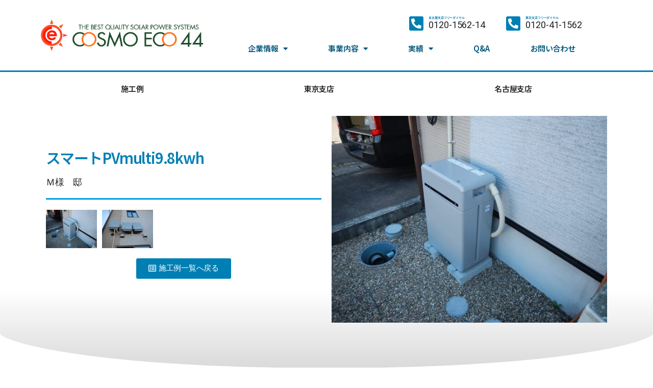

--- FILE ---
content_type: text/html; charset=UTF-8
request_url: https://www.cosmoeco.jp/items/39037.html
body_size: 16039
content:
<!DOCTYPE html>
<html lang="ja">
<head>
	<meta charset="UTF-8">
	<meta name="viewport" content="width=device-width, initial-scale=1.0, viewport-fit=cover" />		<title>スマートPVmulti9.8kwh &#8211; コスモエコロジー株式会社</title>
<meta name='robots' content='max-image-preview:large' />
<link rel='dns-prefetch' href='//www.googletagmanager.com' />
<link rel="alternate" type="application/rss+xml" title="コスモエコロジー株式会社 &raquo; フィード" href="https://www.cosmoeco.jp/feed" />
<link rel="alternate" type="application/rss+xml" title="コスモエコロジー株式会社 &raquo; コメントフィード" href="https://www.cosmoeco.jp/comments/feed" />
<script>
window._wpemojiSettings = {"baseUrl":"https:\/\/s.w.org\/images\/core\/emoji\/14.0.0\/72x72\/","ext":".png","svgUrl":"https:\/\/s.w.org\/images\/core\/emoji\/14.0.0\/svg\/","svgExt":".svg","source":{"concatemoji":"https:\/\/www.cosmoeco.jp\/wp-includes\/js\/wp-emoji-release.min.js?ver=6.2.8"}};
/*! This file is auto-generated */
!function(e,a,t){var n,r,o,i=a.createElement("canvas"),p=i.getContext&&i.getContext("2d");function s(e,t){p.clearRect(0,0,i.width,i.height),p.fillText(e,0,0);e=i.toDataURL();return p.clearRect(0,0,i.width,i.height),p.fillText(t,0,0),e===i.toDataURL()}function c(e){var t=a.createElement("script");t.src=e,t.defer=t.type="text/javascript",a.getElementsByTagName("head")[0].appendChild(t)}for(o=Array("flag","emoji"),t.supports={everything:!0,everythingExceptFlag:!0},r=0;r<o.length;r++)t.supports[o[r]]=function(e){if(p&&p.fillText)switch(p.textBaseline="top",p.font="600 32px Arial",e){case"flag":return s("\ud83c\udff3\ufe0f\u200d\u26a7\ufe0f","\ud83c\udff3\ufe0f\u200b\u26a7\ufe0f")?!1:!s("\ud83c\uddfa\ud83c\uddf3","\ud83c\uddfa\u200b\ud83c\uddf3")&&!s("\ud83c\udff4\udb40\udc67\udb40\udc62\udb40\udc65\udb40\udc6e\udb40\udc67\udb40\udc7f","\ud83c\udff4\u200b\udb40\udc67\u200b\udb40\udc62\u200b\udb40\udc65\u200b\udb40\udc6e\u200b\udb40\udc67\u200b\udb40\udc7f");case"emoji":return!s("\ud83e\udef1\ud83c\udffb\u200d\ud83e\udef2\ud83c\udfff","\ud83e\udef1\ud83c\udffb\u200b\ud83e\udef2\ud83c\udfff")}return!1}(o[r]),t.supports.everything=t.supports.everything&&t.supports[o[r]],"flag"!==o[r]&&(t.supports.everythingExceptFlag=t.supports.everythingExceptFlag&&t.supports[o[r]]);t.supports.everythingExceptFlag=t.supports.everythingExceptFlag&&!t.supports.flag,t.DOMReady=!1,t.readyCallback=function(){t.DOMReady=!0},t.supports.everything||(n=function(){t.readyCallback()},a.addEventListener?(a.addEventListener("DOMContentLoaded",n,!1),e.addEventListener("load",n,!1)):(e.attachEvent("onload",n),a.attachEvent("onreadystatechange",function(){"complete"===a.readyState&&t.readyCallback()})),(e=t.source||{}).concatemoji?c(e.concatemoji):e.wpemoji&&e.twemoji&&(c(e.twemoji),c(e.wpemoji)))}(window,document,window._wpemojiSettings);
</script>
<style>
img.wp-smiley,
img.emoji {
	display: inline !important;
	border: none !important;
	box-shadow: none !important;
	height: 1em !important;
	width: 1em !important;
	margin: 0 0.07em !important;
	vertical-align: -0.1em !important;
	background: none !important;
	padding: 0 !important;
}
</style>
	<link rel='stylesheet' id='sbi_styles-css' href='https://www.cosmoeco.jp/wp-content/plugins/instagram-feed/css/sbi-styles.min.css?ver=6.2.2' media='all' />
<link rel='stylesheet' id='wp-block-library-css' href='https://www.cosmoeco.jp/wp-includes/css/dist/block-library/style.min.css?ver=6.2.8' media='all' />
<link rel='stylesheet' id='classic-theme-styles-css' href='https://www.cosmoeco.jp/wp-includes/css/classic-themes.min.css?ver=6.2.8' media='all' />
<style id='global-styles-inline-css'>
body{--wp--preset--color--black: #000000;--wp--preset--color--cyan-bluish-gray: #abb8c3;--wp--preset--color--white: #ffffff;--wp--preset--color--pale-pink: #f78da7;--wp--preset--color--vivid-red: #cf2e2e;--wp--preset--color--luminous-vivid-orange: #ff6900;--wp--preset--color--luminous-vivid-amber: #fcb900;--wp--preset--color--light-green-cyan: #7bdcb5;--wp--preset--color--vivid-green-cyan: #00d084;--wp--preset--color--pale-cyan-blue: #8ed1fc;--wp--preset--color--vivid-cyan-blue: #0693e3;--wp--preset--color--vivid-purple: #9b51e0;--wp--preset--color--accent: #017aca;--wp--preset--color--primary: #000000;--wp--preset--color--secondary: #6d6d6d;--wp--preset--color--subtle-background: #dbdbdb;--wp--preset--color--background: #ffffff;--wp--preset--gradient--vivid-cyan-blue-to-vivid-purple: linear-gradient(135deg,rgba(6,147,227,1) 0%,rgb(155,81,224) 100%);--wp--preset--gradient--light-green-cyan-to-vivid-green-cyan: linear-gradient(135deg,rgb(122,220,180) 0%,rgb(0,208,130) 100%);--wp--preset--gradient--luminous-vivid-amber-to-luminous-vivid-orange: linear-gradient(135deg,rgba(252,185,0,1) 0%,rgba(255,105,0,1) 100%);--wp--preset--gradient--luminous-vivid-orange-to-vivid-red: linear-gradient(135deg,rgba(255,105,0,1) 0%,rgb(207,46,46) 100%);--wp--preset--gradient--very-light-gray-to-cyan-bluish-gray: linear-gradient(135deg,rgb(238,238,238) 0%,rgb(169,184,195) 100%);--wp--preset--gradient--cool-to-warm-spectrum: linear-gradient(135deg,rgb(74,234,220) 0%,rgb(151,120,209) 20%,rgb(207,42,186) 40%,rgb(238,44,130) 60%,rgb(251,105,98) 80%,rgb(254,248,76) 100%);--wp--preset--gradient--blush-light-purple: linear-gradient(135deg,rgb(255,206,236) 0%,rgb(152,150,240) 100%);--wp--preset--gradient--blush-bordeaux: linear-gradient(135deg,rgb(254,205,165) 0%,rgb(254,45,45) 50%,rgb(107,0,62) 100%);--wp--preset--gradient--luminous-dusk: linear-gradient(135deg,rgb(255,203,112) 0%,rgb(199,81,192) 50%,rgb(65,88,208) 100%);--wp--preset--gradient--pale-ocean: linear-gradient(135deg,rgb(255,245,203) 0%,rgb(182,227,212) 50%,rgb(51,167,181) 100%);--wp--preset--gradient--electric-grass: linear-gradient(135deg,rgb(202,248,128) 0%,rgb(113,206,126) 100%);--wp--preset--gradient--midnight: linear-gradient(135deg,rgb(2,3,129) 0%,rgb(40,116,252) 100%);--wp--preset--duotone--dark-grayscale: url('#wp-duotone-dark-grayscale');--wp--preset--duotone--grayscale: url('#wp-duotone-grayscale');--wp--preset--duotone--purple-yellow: url('#wp-duotone-purple-yellow');--wp--preset--duotone--blue-red: url('#wp-duotone-blue-red');--wp--preset--duotone--midnight: url('#wp-duotone-midnight');--wp--preset--duotone--magenta-yellow: url('#wp-duotone-magenta-yellow');--wp--preset--duotone--purple-green: url('#wp-duotone-purple-green');--wp--preset--duotone--blue-orange: url('#wp-duotone-blue-orange');--wp--preset--font-size--small: 18px;--wp--preset--font-size--medium: 20px;--wp--preset--font-size--large: 26.25px;--wp--preset--font-size--x-large: 42px;--wp--preset--font-size--normal: 21px;--wp--preset--font-size--larger: 32px;--wp--preset--spacing--20: 0.44rem;--wp--preset--spacing--30: 0.67rem;--wp--preset--spacing--40: 1rem;--wp--preset--spacing--50: 1.5rem;--wp--preset--spacing--60: 2.25rem;--wp--preset--spacing--70: 3.38rem;--wp--preset--spacing--80: 5.06rem;--wp--preset--shadow--natural: 6px 6px 9px rgba(0, 0, 0, 0.2);--wp--preset--shadow--deep: 12px 12px 50px rgba(0, 0, 0, 0.4);--wp--preset--shadow--sharp: 6px 6px 0px rgba(0, 0, 0, 0.2);--wp--preset--shadow--outlined: 6px 6px 0px -3px rgba(255, 255, 255, 1), 6px 6px rgba(0, 0, 0, 1);--wp--preset--shadow--crisp: 6px 6px 0px rgba(0, 0, 0, 1);}:where(.is-layout-flex){gap: 0.5em;}body .is-layout-flow > .alignleft{float: left;margin-inline-start: 0;margin-inline-end: 2em;}body .is-layout-flow > .alignright{float: right;margin-inline-start: 2em;margin-inline-end: 0;}body .is-layout-flow > .aligncenter{margin-left: auto !important;margin-right: auto !important;}body .is-layout-constrained > .alignleft{float: left;margin-inline-start: 0;margin-inline-end: 2em;}body .is-layout-constrained > .alignright{float: right;margin-inline-start: 2em;margin-inline-end: 0;}body .is-layout-constrained > .aligncenter{margin-left: auto !important;margin-right: auto !important;}body .is-layout-constrained > :where(:not(.alignleft):not(.alignright):not(.alignfull)){max-width: var(--wp--style--global--content-size);margin-left: auto !important;margin-right: auto !important;}body .is-layout-constrained > .alignwide{max-width: var(--wp--style--global--wide-size);}body .is-layout-flex{display: flex;}body .is-layout-flex{flex-wrap: wrap;align-items: center;}body .is-layout-flex > *{margin: 0;}:where(.wp-block-columns.is-layout-flex){gap: 2em;}.has-black-color{color: var(--wp--preset--color--black) !important;}.has-cyan-bluish-gray-color{color: var(--wp--preset--color--cyan-bluish-gray) !important;}.has-white-color{color: var(--wp--preset--color--white) !important;}.has-pale-pink-color{color: var(--wp--preset--color--pale-pink) !important;}.has-vivid-red-color{color: var(--wp--preset--color--vivid-red) !important;}.has-luminous-vivid-orange-color{color: var(--wp--preset--color--luminous-vivid-orange) !important;}.has-luminous-vivid-amber-color{color: var(--wp--preset--color--luminous-vivid-amber) !important;}.has-light-green-cyan-color{color: var(--wp--preset--color--light-green-cyan) !important;}.has-vivid-green-cyan-color{color: var(--wp--preset--color--vivid-green-cyan) !important;}.has-pale-cyan-blue-color{color: var(--wp--preset--color--pale-cyan-blue) !important;}.has-vivid-cyan-blue-color{color: var(--wp--preset--color--vivid-cyan-blue) !important;}.has-vivid-purple-color{color: var(--wp--preset--color--vivid-purple) !important;}.has-black-background-color{background-color: var(--wp--preset--color--black) !important;}.has-cyan-bluish-gray-background-color{background-color: var(--wp--preset--color--cyan-bluish-gray) !important;}.has-white-background-color{background-color: var(--wp--preset--color--white) !important;}.has-pale-pink-background-color{background-color: var(--wp--preset--color--pale-pink) !important;}.has-vivid-red-background-color{background-color: var(--wp--preset--color--vivid-red) !important;}.has-luminous-vivid-orange-background-color{background-color: var(--wp--preset--color--luminous-vivid-orange) !important;}.has-luminous-vivid-amber-background-color{background-color: var(--wp--preset--color--luminous-vivid-amber) !important;}.has-light-green-cyan-background-color{background-color: var(--wp--preset--color--light-green-cyan) !important;}.has-vivid-green-cyan-background-color{background-color: var(--wp--preset--color--vivid-green-cyan) !important;}.has-pale-cyan-blue-background-color{background-color: var(--wp--preset--color--pale-cyan-blue) !important;}.has-vivid-cyan-blue-background-color{background-color: var(--wp--preset--color--vivid-cyan-blue) !important;}.has-vivid-purple-background-color{background-color: var(--wp--preset--color--vivid-purple) !important;}.has-black-border-color{border-color: var(--wp--preset--color--black) !important;}.has-cyan-bluish-gray-border-color{border-color: var(--wp--preset--color--cyan-bluish-gray) !important;}.has-white-border-color{border-color: var(--wp--preset--color--white) !important;}.has-pale-pink-border-color{border-color: var(--wp--preset--color--pale-pink) !important;}.has-vivid-red-border-color{border-color: var(--wp--preset--color--vivid-red) !important;}.has-luminous-vivid-orange-border-color{border-color: var(--wp--preset--color--luminous-vivid-orange) !important;}.has-luminous-vivid-amber-border-color{border-color: var(--wp--preset--color--luminous-vivid-amber) !important;}.has-light-green-cyan-border-color{border-color: var(--wp--preset--color--light-green-cyan) !important;}.has-vivid-green-cyan-border-color{border-color: var(--wp--preset--color--vivid-green-cyan) !important;}.has-pale-cyan-blue-border-color{border-color: var(--wp--preset--color--pale-cyan-blue) !important;}.has-vivid-cyan-blue-border-color{border-color: var(--wp--preset--color--vivid-cyan-blue) !important;}.has-vivid-purple-border-color{border-color: var(--wp--preset--color--vivid-purple) !important;}.has-vivid-cyan-blue-to-vivid-purple-gradient-background{background: var(--wp--preset--gradient--vivid-cyan-blue-to-vivid-purple) !important;}.has-light-green-cyan-to-vivid-green-cyan-gradient-background{background: var(--wp--preset--gradient--light-green-cyan-to-vivid-green-cyan) !important;}.has-luminous-vivid-amber-to-luminous-vivid-orange-gradient-background{background: var(--wp--preset--gradient--luminous-vivid-amber-to-luminous-vivid-orange) !important;}.has-luminous-vivid-orange-to-vivid-red-gradient-background{background: var(--wp--preset--gradient--luminous-vivid-orange-to-vivid-red) !important;}.has-very-light-gray-to-cyan-bluish-gray-gradient-background{background: var(--wp--preset--gradient--very-light-gray-to-cyan-bluish-gray) !important;}.has-cool-to-warm-spectrum-gradient-background{background: var(--wp--preset--gradient--cool-to-warm-spectrum) !important;}.has-blush-light-purple-gradient-background{background: var(--wp--preset--gradient--blush-light-purple) !important;}.has-blush-bordeaux-gradient-background{background: var(--wp--preset--gradient--blush-bordeaux) !important;}.has-luminous-dusk-gradient-background{background: var(--wp--preset--gradient--luminous-dusk) !important;}.has-pale-ocean-gradient-background{background: var(--wp--preset--gradient--pale-ocean) !important;}.has-electric-grass-gradient-background{background: var(--wp--preset--gradient--electric-grass) !important;}.has-midnight-gradient-background{background: var(--wp--preset--gradient--midnight) !important;}.has-small-font-size{font-size: var(--wp--preset--font-size--small) !important;}.has-medium-font-size{font-size: var(--wp--preset--font-size--medium) !important;}.has-large-font-size{font-size: var(--wp--preset--font-size--large) !important;}.has-x-large-font-size{font-size: var(--wp--preset--font-size--x-large) !important;}
.wp-block-navigation a:where(:not(.wp-element-button)){color: inherit;}
:where(.wp-block-columns.is-layout-flex){gap: 2em;}
.wp-block-pullquote{font-size: 1.5em;line-height: 1.6;}
</style>
<link rel='stylesheet' id='wp-pagenavi-css' href='https://www.cosmoeco.jp/wp-content/plugins/wp-pagenavi/pagenavi-css.css?ver=2.70' media='all' />
<link rel='stylesheet' id='parent-style-css' href='https://www.cosmoeco.jp/wp-content/themes/twentytwenty/style.css?ver=6.2.8' media='all' />
<link rel='stylesheet' id='child-style-css' href='https://www.cosmoeco.jp/wp-content/themes/twentytwenty-child/style.css?ver=6.2.8' media='all' />
<link rel='stylesheet' id='twentytwenty-style-css' href='https://www.cosmoeco.jp/wp-content/themes/twentytwenty-child/style.css?ver=6.2.8' media='all' />
<style id='twentytwenty-style-inline-css'>
.color-accent,.color-accent-hover:hover,.color-accent-hover:focus,:root .has-accent-color,.has-drop-cap:not(:focus):first-letter,.wp-block-button.is-style-outline,a { color: #017aca; }blockquote,.border-color-accent,.border-color-accent-hover:hover,.border-color-accent-hover:focus { border-color: #017aca; }button,.button,.faux-button,.wp-block-button__link,.wp-block-file .wp-block-file__button,input[type="button"],input[type="reset"],input[type="submit"],.bg-accent,.bg-accent-hover:hover,.bg-accent-hover:focus,:root .has-accent-background-color,.comment-reply-link { background-color: #017aca; }.fill-children-accent,.fill-children-accent * { fill: #017aca; }:root .has-background-color,button,.button,.faux-button,.wp-block-button__link,.wp-block-file__button,input[type="button"],input[type="reset"],input[type="submit"],.wp-block-button,.comment-reply-link,.has-background.has-primary-background-color:not(.has-text-color),.has-background.has-primary-background-color *:not(.has-text-color),.has-background.has-accent-background-color:not(.has-text-color),.has-background.has-accent-background-color *:not(.has-text-color) { color: #ffffff; }:root .has-background-background-color { background-color: #ffffff; }body,.entry-title a,:root .has-primary-color { color: #000000; }:root .has-primary-background-color { background-color: #000000; }cite,figcaption,.wp-caption-text,.post-meta,.entry-content .wp-block-archives li,.entry-content .wp-block-categories li,.entry-content .wp-block-latest-posts li,.wp-block-latest-comments__comment-date,.wp-block-latest-posts__post-date,.wp-block-embed figcaption,.wp-block-image figcaption,.wp-block-pullquote cite,.comment-metadata,.comment-respond .comment-notes,.comment-respond .logged-in-as,.pagination .dots,.entry-content hr:not(.has-background),hr.styled-separator,:root .has-secondary-color { color: #6d6d6d; }:root .has-secondary-background-color { background-color: #6d6d6d; }pre,fieldset,input,textarea,table,table *,hr { border-color: #dbdbdb; }caption,code,code,kbd,samp,.wp-block-table.is-style-stripes tbody tr:nth-child(odd),:root .has-subtle-background-background-color { background-color: #dbdbdb; }.wp-block-table.is-style-stripes { border-bottom-color: #dbdbdb; }.wp-block-latest-posts.is-grid li { border-top-color: #dbdbdb; }:root .has-subtle-background-color { color: #dbdbdb; }body:not(.overlay-header) .primary-menu > li > a,body:not(.overlay-header) .primary-menu > li > .icon,.modal-menu a,.footer-menu a, .footer-widgets a,#site-footer .wp-block-button.is-style-outline,.wp-block-pullquote:before,.singular:not(.overlay-header) .entry-header a,.archive-header a,.header-footer-group .color-accent,.header-footer-group .color-accent-hover:hover { color: #017aca; }.social-icons a,#site-footer button:not(.toggle),#site-footer .button,#site-footer .faux-button,#site-footer .wp-block-button__link,#site-footer .wp-block-file__button,#site-footer input[type="button"],#site-footer input[type="reset"],#site-footer input[type="submit"] { background-color: #017aca; }.social-icons a,body:not(.overlay-header) .primary-menu ul,.header-footer-group button,.header-footer-group .button,.header-footer-group .faux-button,.header-footer-group .wp-block-button:not(.is-style-outline) .wp-block-button__link,.header-footer-group .wp-block-file__button,.header-footer-group input[type="button"],.header-footer-group input[type="reset"],.header-footer-group input[type="submit"] { color: #ffffff; }#site-header,.footer-nav-widgets-wrapper,#site-footer,.menu-modal,.menu-modal-inner,.search-modal-inner,.archive-header,.singular .entry-header,.singular .featured-media:before,.wp-block-pullquote:before { background-color: #ffffff; }.header-footer-group,body:not(.overlay-header) #site-header .toggle,.menu-modal .toggle { color: #000000; }body:not(.overlay-header) .primary-menu ul { background-color: #000000; }body:not(.overlay-header) .primary-menu > li > ul:after { border-bottom-color: #000000; }body:not(.overlay-header) .primary-menu ul ul:after { border-left-color: #000000; }.site-description,body:not(.overlay-header) .toggle-inner .toggle-text,.widget .post-date,.widget .rss-date,.widget_archive li,.widget_categories li,.widget cite,.widget_pages li,.widget_meta li,.widget_nav_menu li,.powered-by-wordpress,.to-the-top,.singular .entry-header .post-meta,.singular:not(.overlay-header) .entry-header .post-meta a { color: #6d6d6d; }.header-footer-group pre,.header-footer-group fieldset,.header-footer-group input,.header-footer-group textarea,.header-footer-group table,.header-footer-group table *,.footer-nav-widgets-wrapper,#site-footer,.menu-modal nav *,.footer-widgets-outer-wrapper,.footer-top { border-color: #dbdbdb; }.header-footer-group table caption,body:not(.overlay-header) .header-inner .toggle-wrapper::before { background-color: #dbdbdb; }
body,input,textarea,button,.button,.faux-button,.wp-block-button__link,.wp-block-file__button,.has-drop-cap:not(:focus)::first-letter,.has-drop-cap:not(:focus)::first-letter,.entry-content .wp-block-archives,.entry-content .wp-block-categories,.entry-content .wp-block-cover-image,.entry-content .wp-block-latest-comments,.entry-content .wp-block-latest-posts,.entry-content .wp-block-pullquote,.entry-content .wp-block-quote.is-large,.entry-content .wp-block-quote.is-style-large,.entry-content .wp-block-archives *,.entry-content .wp-block-categories *,.entry-content .wp-block-latest-posts *,.entry-content .wp-block-latest-comments *,.entry-content p,.entry-content ol,.entry-content ul,.entry-content dl,.entry-content dt,.entry-content cite,.entry-content figcaption,.entry-content .wp-caption-text,.comment-content p,.comment-content ol,.comment-content ul,.comment-content dl,.comment-content dt,.comment-content cite,.comment-content figcaption,.comment-content .wp-caption-text,.widget_text p,.widget_text ol,.widget_text ul,.widget_text dl,.widget_text dt,.widget-content .rssSummary,.widget-content cite,.widget-content figcaption,.widget-content .wp-caption-text { font-family: sans-serif; }
</style>
<link rel='stylesheet' id='twentytwenty-print-style-css' href='https://www.cosmoeco.jp/wp-content/themes/twentytwenty/print.css?ver=6.2.8' media='print' />
<link rel='stylesheet' id='elementor-icons-css' href='https://www.cosmoeco.jp/wp-content/plugins/elementor/assets/lib/eicons/css/elementor-icons.min.css?ver=5.18.0' media='all' />
<link rel='stylesheet' id='elementor-frontend-css' href='https://www.cosmoeco.jp/wp-content/plugins/elementor/assets/css/frontend.min.css?ver=3.12.1' media='all' />
<link rel='stylesheet' id='swiper-css' href='https://www.cosmoeco.jp/wp-content/plugins/elementor/assets/lib/swiper/css/swiper.min.css?ver=5.3.6' media='all' />
<link rel='stylesheet' id='elementor-post-30083-css' href='https://www.cosmoeco.jp/wp-content/uploads/elementor/css/post-30083.css?ver=1761645104' media='all' />
<link rel='stylesheet' id='elementor-pro-css' href='https://www.cosmoeco.jp/wp-content/plugins/elementor-pro/assets/css/frontend.min.css?ver=3.12.0' media='all' />
<link rel='stylesheet' id='elementor-global-css' href='https://www.cosmoeco.jp/wp-content/uploads/elementor/css/global.css?ver=1761645105' media='all' />
<link rel='stylesheet' id='elementor-post-30112-css' href='https://www.cosmoeco.jp/wp-content/uploads/elementor/css/post-30112.css?ver=1761645105' media='all' />
<link rel='stylesheet' id='elementor-post-30134-css' href='https://www.cosmoeco.jp/wp-content/uploads/elementor/css/post-30134.css?ver=1761645105' media='all' />
<link rel='stylesheet' id='elementor-post-30213-css' href='https://www.cosmoeco.jp/wp-content/uploads/elementor/css/post-30213.css?ver=1761645181' media='all' />
<link rel='stylesheet' id='google-fonts-1-css' href='https://fonts.googleapis.com/css?family=Noto+Sans+JP%3A100%2C100italic%2C200%2C200italic%2C300%2C300italic%2C400%2C400italic%2C500%2C500italic%2C600%2C600italic%2C700%2C700italic%2C800%2C800italic%2C900%2C900italic%7CRoboto+Slab%3A100%2C100italic%2C200%2C200italic%2C300%2C300italic%2C400%2C400italic%2C500%2C500italic%2C600%2C600italic%2C700%2C700italic%2C800%2C800italic%2C900%2C900italic%7CRoboto%3A100%2C100italic%2C200%2C200italic%2C300%2C300italic%2C400%2C400italic%2C500%2C500italic%2C600%2C600italic%2C700%2C700italic%2C800%2C800italic%2C900%2C900italic&#038;display=auto&#038;ver=6.2.8' media='all' />
<link rel='stylesheet' id='elementor-icons-shared-0-css' href='https://www.cosmoeco.jp/wp-content/plugins/elementor/assets/lib/font-awesome/css/fontawesome.min.css?ver=5.15.3' media='all' />
<link rel='stylesheet' id='elementor-icons-fa-solid-css' href='https://www.cosmoeco.jp/wp-content/plugins/elementor/assets/lib/font-awesome/css/solid.min.css?ver=5.15.3' media='all' />
<link rel='stylesheet' id='elementor-icons-fa-brands-css' href='https://www.cosmoeco.jp/wp-content/plugins/elementor/assets/lib/font-awesome/css/brands.min.css?ver=5.15.3' media='all' />
<link rel='stylesheet' id='elementor-icons-fa-regular-css' href='https://www.cosmoeco.jp/wp-content/plugins/elementor/assets/lib/font-awesome/css/regular.min.css?ver=5.15.3' media='all' />
<link rel="preconnect" href="https://fonts.gstatic.com/" crossorigin><script src='https://www.googletagmanager.com/gtag/js?id=UA-20982291-1&#038;ver=6.2.8' id='wk-analytics-script-js'></script>
<script id='wk-analytics-script-js-after'>
function shouldTrack(){
var trackLoggedIn = false;
var loggedIn = false;
if(!loggedIn){
return true;
} else if( trackLoggedIn ) {
return true;
}
return false;
}
function hasWKGoogleAnalyticsCookie() {
return (new RegExp('wp_wk_ga_untrack_' + document.location.hostname)).test(document.cookie);
}
if (!hasWKGoogleAnalyticsCookie() && shouldTrack()) {
//Google Analytics
window.dataLayer = window.dataLayer || [];
function gtag(){dataLayer.push(arguments);}
gtag('js', new Date());
gtag('config', 'UA-20982291-1');
}
</script>
<script src='https://www.cosmoeco.jp/wp-content/themes/twentytwenty/assets/js/index.js?ver=6.2.8' id='twentytwenty-js-js' async></script>
<link rel="https://api.w.org/" href="https://www.cosmoeco.jp/wp-json/" /><link rel="alternate" type="application/json" href="https://www.cosmoeco.jp/wp-json/wp/v2/posts/39037" /><link rel="EditURI" type="application/rsd+xml" title="RSD" href="https://www.cosmoeco.jp/xmlrpc.php?rsd" />
<link rel="wlwmanifest" type="application/wlwmanifest+xml" href="https://www.cosmoeco.jp/wp-includes/wlwmanifest.xml" />
<meta name="generator" content="WordPress 6.2.8" />
<link rel="canonical" href="https://www.cosmoeco.jp/items/39037.html" />
<link rel='shortlink' href='https://www.cosmoeco.jp/?p=39037' />
<link rel="alternate" type="application/json+oembed" href="https://www.cosmoeco.jp/wp-json/oembed/1.0/embed?url=https%3A%2F%2Fwww.cosmoeco.jp%2Fitems%2F39037.html" />
<link rel="alternate" type="text/xml+oembed" href="https://www.cosmoeco.jp/wp-json/oembed/1.0/embed?url=https%3A%2F%2Fwww.cosmoeco.jp%2Fitems%2F39037.html&#038;format=xml" />
	<script>document.documentElement.className = document.documentElement.className.replace( 'no-js', 'js' );</script>
	<meta name="generator" content="Elementor 3.12.1; features: e_dom_optimization, a11y_improvements, additional_custom_breakpoints; settings: css_print_method-external, google_font-enabled, font_display-auto">
<style id="custom-background-css">
body.custom-background { background-color: #ffffff; }
</style>
	<link rel="icon" href="https://www.cosmoeco.jp/wp-content/uploads/2021/03/favicon.ico" sizes="32x32" />
<link rel="icon" href="https://www.cosmoeco.jp/wp-content/uploads/2021/03/favicon.ico" sizes="192x192" />
<link rel="apple-touch-icon" href="https://www.cosmoeco.jp/wp-content/uploads/2021/03/favicon.ico" />
<meta name="msapplication-TileImage" content="https://www.cosmoeco.jp/wp-content/uploads/2021/03/favicon.ico" />
</head>
<body class="post-template-default single single-post postid-39037 single-format-standard custom-background wp-custom-logo wp-embed-responsive singular enable-search-modal has-post-thumbnail has-single-pagination showing-comments show-avatars footer-top-hidden reduced-spacing elementor-default elementor-template-full-width elementor-kit-30083 elementor-page-30213">
<a class="skip-link screen-reader-text" href="#site-content">コンテンツへスキップ</a><svg xmlns="http://www.w3.org/2000/svg" viewBox="0 0 0 0" width="0" height="0" focusable="false" role="none" style="visibility: hidden; position: absolute; left: -9999px; overflow: hidden;" ><defs><filter id="wp-duotone-dark-grayscale"><feColorMatrix color-interpolation-filters="sRGB" type="matrix" values=" .299 .587 .114 0 0 .299 .587 .114 0 0 .299 .587 .114 0 0 .299 .587 .114 0 0 " /><feComponentTransfer color-interpolation-filters="sRGB" ><feFuncR type="table" tableValues="0 0.49803921568627" /><feFuncG type="table" tableValues="0 0.49803921568627" /><feFuncB type="table" tableValues="0 0.49803921568627" /><feFuncA type="table" tableValues="1 1" /></feComponentTransfer><feComposite in2="SourceGraphic" operator="in" /></filter></defs></svg><svg xmlns="http://www.w3.org/2000/svg" viewBox="0 0 0 0" width="0" height="0" focusable="false" role="none" style="visibility: hidden; position: absolute; left: -9999px; overflow: hidden;" ><defs><filter id="wp-duotone-grayscale"><feColorMatrix color-interpolation-filters="sRGB" type="matrix" values=" .299 .587 .114 0 0 .299 .587 .114 0 0 .299 .587 .114 0 0 .299 .587 .114 0 0 " /><feComponentTransfer color-interpolation-filters="sRGB" ><feFuncR type="table" tableValues="0 1" /><feFuncG type="table" tableValues="0 1" /><feFuncB type="table" tableValues="0 1" /><feFuncA type="table" tableValues="1 1" /></feComponentTransfer><feComposite in2="SourceGraphic" operator="in" /></filter></defs></svg><svg xmlns="http://www.w3.org/2000/svg" viewBox="0 0 0 0" width="0" height="0" focusable="false" role="none" style="visibility: hidden; position: absolute; left: -9999px; overflow: hidden;" ><defs><filter id="wp-duotone-purple-yellow"><feColorMatrix color-interpolation-filters="sRGB" type="matrix" values=" .299 .587 .114 0 0 .299 .587 .114 0 0 .299 .587 .114 0 0 .299 .587 .114 0 0 " /><feComponentTransfer color-interpolation-filters="sRGB" ><feFuncR type="table" tableValues="0.54901960784314 0.98823529411765" /><feFuncG type="table" tableValues="0 1" /><feFuncB type="table" tableValues="0.71764705882353 0.25490196078431" /><feFuncA type="table" tableValues="1 1" /></feComponentTransfer><feComposite in2="SourceGraphic" operator="in" /></filter></defs></svg><svg xmlns="http://www.w3.org/2000/svg" viewBox="0 0 0 0" width="0" height="0" focusable="false" role="none" style="visibility: hidden; position: absolute; left: -9999px; overflow: hidden;" ><defs><filter id="wp-duotone-blue-red"><feColorMatrix color-interpolation-filters="sRGB" type="matrix" values=" .299 .587 .114 0 0 .299 .587 .114 0 0 .299 .587 .114 0 0 .299 .587 .114 0 0 " /><feComponentTransfer color-interpolation-filters="sRGB" ><feFuncR type="table" tableValues="0 1" /><feFuncG type="table" tableValues="0 0.27843137254902" /><feFuncB type="table" tableValues="0.5921568627451 0.27843137254902" /><feFuncA type="table" tableValues="1 1" /></feComponentTransfer><feComposite in2="SourceGraphic" operator="in" /></filter></defs></svg><svg xmlns="http://www.w3.org/2000/svg" viewBox="0 0 0 0" width="0" height="0" focusable="false" role="none" style="visibility: hidden; position: absolute; left: -9999px; overflow: hidden;" ><defs><filter id="wp-duotone-midnight"><feColorMatrix color-interpolation-filters="sRGB" type="matrix" values=" .299 .587 .114 0 0 .299 .587 .114 0 0 .299 .587 .114 0 0 .299 .587 .114 0 0 " /><feComponentTransfer color-interpolation-filters="sRGB" ><feFuncR type="table" tableValues="0 0" /><feFuncG type="table" tableValues="0 0.64705882352941" /><feFuncB type="table" tableValues="0 1" /><feFuncA type="table" tableValues="1 1" /></feComponentTransfer><feComposite in2="SourceGraphic" operator="in" /></filter></defs></svg><svg xmlns="http://www.w3.org/2000/svg" viewBox="0 0 0 0" width="0" height="0" focusable="false" role="none" style="visibility: hidden; position: absolute; left: -9999px; overflow: hidden;" ><defs><filter id="wp-duotone-magenta-yellow"><feColorMatrix color-interpolation-filters="sRGB" type="matrix" values=" .299 .587 .114 0 0 .299 .587 .114 0 0 .299 .587 .114 0 0 .299 .587 .114 0 0 " /><feComponentTransfer color-interpolation-filters="sRGB" ><feFuncR type="table" tableValues="0.78039215686275 1" /><feFuncG type="table" tableValues="0 0.94901960784314" /><feFuncB type="table" tableValues="0.35294117647059 0.47058823529412" /><feFuncA type="table" tableValues="1 1" /></feComponentTransfer><feComposite in2="SourceGraphic" operator="in" /></filter></defs></svg><svg xmlns="http://www.w3.org/2000/svg" viewBox="0 0 0 0" width="0" height="0" focusable="false" role="none" style="visibility: hidden; position: absolute; left: -9999px; overflow: hidden;" ><defs><filter id="wp-duotone-purple-green"><feColorMatrix color-interpolation-filters="sRGB" type="matrix" values=" .299 .587 .114 0 0 .299 .587 .114 0 0 .299 .587 .114 0 0 .299 .587 .114 0 0 " /><feComponentTransfer color-interpolation-filters="sRGB" ><feFuncR type="table" tableValues="0.65098039215686 0.40392156862745" /><feFuncG type="table" tableValues="0 1" /><feFuncB type="table" tableValues="0.44705882352941 0.4" /><feFuncA type="table" tableValues="1 1" /></feComponentTransfer><feComposite in2="SourceGraphic" operator="in" /></filter></defs></svg><svg xmlns="http://www.w3.org/2000/svg" viewBox="0 0 0 0" width="0" height="0" focusable="false" role="none" style="visibility: hidden; position: absolute; left: -9999px; overflow: hidden;" ><defs><filter id="wp-duotone-blue-orange"><feColorMatrix color-interpolation-filters="sRGB" type="matrix" values=" .299 .587 .114 0 0 .299 .587 .114 0 0 .299 .587 .114 0 0 .299 .587 .114 0 0 " /><feComponentTransfer color-interpolation-filters="sRGB" ><feFuncR type="table" tableValues="0.098039215686275 1" /><feFuncG type="table" tableValues="0 0.66274509803922" /><feFuncB type="table" tableValues="0.84705882352941 0.41960784313725" /><feFuncA type="table" tableValues="1 1" /></feComponentTransfer><feComposite in2="SourceGraphic" operator="in" /></filter></defs></svg>		<div data-elementor-type="header" data-elementor-id="30112" class="elementor elementor-30112 elementor-location-header">
								<section class="elementor-section elementor-top-section elementor-element elementor-element-56924cb0 elementor-section-full_width elementor-section-content-middle elementor-section-stretched elementor-section-height-default elementor-section-height-default elementor-invisible" data-id="56924cb0" data-element_type="section" data-settings="{&quot;stretch_section&quot;:&quot;section-stretched&quot;,&quot;sticky&quot;:&quot;top&quot;,&quot;animation&quot;:&quot;fadeInDown&quot;,&quot;motion_fx_motion_fx_scrolling&quot;:&quot;yes&quot;,&quot;motion_fx_devices&quot;:[&quot;desktop&quot;,&quot;tablet&quot;,&quot;mobile&quot;],&quot;sticky_on&quot;:[&quot;desktop&quot;,&quot;tablet&quot;,&quot;mobile&quot;],&quot;sticky_offset&quot;:0,&quot;sticky_effects_offset&quot;:0}">
							<div class="elementor-background-overlay"></div>
							<div class="elementor-container elementor-column-gap-default">
					<div class="elementor-column elementor-col-100 elementor-top-column elementor-element elementor-element-325e6781" data-id="325e6781" data-element_type="column">
			<div class="elementor-widget-wrap elementor-element-populated">
								<section class="elementor-section elementor-inner-section elementor-element elementor-element-48c8b793 elementor-section-content-middle elementor-section-boxed elementor-section-height-default elementor-section-height-default" data-id="48c8b793" data-element_type="section" data-settings="{&quot;background_background&quot;:&quot;classic&quot;}">
						<div class="elementor-container elementor-column-gap-wide">
					<div class="elementor-column elementor-col-33 elementor-inner-column elementor-element elementor-element-5d850652" data-id="5d850652" data-element_type="column">
			<div class="elementor-widget-wrap elementor-element-populated">
								<div class="elementor-element elementor-element-6e98b525 elementor-nav-menu__align-right elementor-hidden-desktop elementor-hidden-tablet elementor-fixed elementor-nav-menu--dropdown-tablet elementor-nav-menu__text-align-aside elementor-nav-menu--toggle elementor-nav-menu--burger elementor-widget elementor-widget-nav-menu" data-id="6e98b525" data-element_type="widget" data-settings="{&quot;_position&quot;:&quot;fixed&quot;,&quot;layout&quot;:&quot;horizontal&quot;,&quot;submenu_icon&quot;:{&quot;value&quot;:&quot;&lt;i class=\&quot;fas fa-caret-down\&quot;&gt;&lt;\/i&gt;&quot;,&quot;library&quot;:&quot;fa-solid&quot;},&quot;toggle&quot;:&quot;burger&quot;}" data-widget_type="nav-menu.default">
				<div class="elementor-widget-container">
						<nav class="elementor-nav-menu--main elementor-nav-menu__container elementor-nav-menu--layout-horizontal e--pointer-underline e--animation-fade">
				<ul id="menu-1-6e98b525" class="elementor-nav-menu"><li class="menu-item menu-item-type-custom menu-item-object-custom menu-item-has-children menu-item-32758"><a href="/info" class="elementor-item">企業情報</a>
<ul class="sub-menu elementor-nav-menu--dropdown">
	<li class="menu-item menu-item-type-post_type menu-item-object-page menu-item-30120"><a href="https://www.cosmoeco.jp/info" class="elementor-sub-item">会社概要</a></li>
	<li class="menu-item menu-item-type-post_type menu-item-object-page menu-item-32763"><a href="https://www.cosmoeco.jp/for_customer" class="elementor-sub-item">お客様の安心のために</a></li>
	<li class="menu-item menu-item-type-post_type menu-item-object-page menu-item-32764"><a href="https://www.cosmoeco.jp/sdgs-2" class="elementor-sub-item">コスモエコロジーとSDGs</a></li>
</ul>
</li>
<li class="menu-item menu-item-type-custom menu-item-object-custom menu-item-has-children menu-item-32759"><a class="elementor-item">事業内容</a>
<ul class="sub-menu elementor-nav-menu--dropdown">
	<li class="menu-item menu-item-type-post_type menu-item-object-page menu-item-30676"><a href="https://www.cosmoeco.jp/taiyo" class="elementor-sub-item">太陽光発電</a></li>
	<li class="menu-item menu-item-type-post_type menu-item-object-page menu-item-30122"><a href="https://www.cosmoeco.jp/alldenka" class="elementor-sub-item">オール電化</a></li>
	<li class="menu-item menu-item-type-post_type menu-item-object-page menu-item-30123"><a href="https://www.cosmoeco.jp/chikudenchi" class="elementor-sub-item">蓄電池システム</a></li>
	<li class="menu-item menu-item-type-post_type menu-item-object-page menu-item-37795"><a href="https://www.cosmoeco.jp/v2h" class="elementor-sub-item">V2H</a></li>
	<li class="menu-item menu-item-type-post_type menu-item-object-page menu-item-30124"><a href="https://www.cosmoeco.jp/reform" class="elementor-sub-item">リフォーム</a></li>
	<li class="menu-item menu-item-type-post_type menu-item-object-page menu-item-36142"><a href="https://www.cosmoeco.jp/%e3%82%af%e3%83%aa%e3%82%a2%e3%83%8b%e3%82%a6%e3%83%a0" class="elementor-sub-item">クリアニウム</a></li>
</ul>
</li>
<li class="menu-item menu-item-type-custom menu-item-object-custom menu-item-has-children menu-item-32760"><a class="elementor-item">実績</a>
<ul class="sub-menu elementor-nav-menu--dropdown">
	<li class="menu-item menu-item-type-custom menu-item-object-custom menu-item-30125"><a href="/category/items" class="elementor-sub-item">施工例</a></li>
	<li class="menu-item menu-item-type-custom menu-item-object-custom menu-item-32761"><a href="/itemvoices" class="elementor-sub-item">お客様の声</a></li>
</ul>
</li>
<li class="menu-item menu-item-type-post_type menu-item-object-page menu-item-30126"><a href="https://www.cosmoeco.jp/qanda" class="elementor-item">Q&amp;A</a></li>
<li class="menu-item menu-item-type-post_type menu-item-object-page menu-item-32762"><a href="https://www.cosmoeco.jp/contact" class="elementor-item">お問い合わせ</a></li>
</ul>			</nav>
					<div class="elementor-menu-toggle" role="button" tabindex="0" aria-label="Menu Toggle" aria-expanded="false">
			<i aria-hidden="true" role="presentation" class="elementor-menu-toggle__icon--open eicon-menu-bar"></i><i aria-hidden="true" role="presentation" class="elementor-menu-toggle__icon--close eicon-close"></i>			<span class="elementor-screen-only">メニュー</span>
		</div>
					<nav class="elementor-nav-menu--dropdown elementor-nav-menu__container" aria-hidden="true">
				<ul id="menu-2-6e98b525" class="elementor-nav-menu"><li class="menu-item menu-item-type-custom menu-item-object-custom menu-item-has-children menu-item-32758"><a href="/info" class="elementor-item" tabindex="-1">企業情報</a>
<ul class="sub-menu elementor-nav-menu--dropdown">
	<li class="menu-item menu-item-type-post_type menu-item-object-page menu-item-30120"><a href="https://www.cosmoeco.jp/info" class="elementor-sub-item" tabindex="-1">会社概要</a></li>
	<li class="menu-item menu-item-type-post_type menu-item-object-page menu-item-32763"><a href="https://www.cosmoeco.jp/for_customer" class="elementor-sub-item" tabindex="-1">お客様の安心のために</a></li>
	<li class="menu-item menu-item-type-post_type menu-item-object-page menu-item-32764"><a href="https://www.cosmoeco.jp/sdgs-2" class="elementor-sub-item" tabindex="-1">コスモエコロジーとSDGs</a></li>
</ul>
</li>
<li class="menu-item menu-item-type-custom menu-item-object-custom menu-item-has-children menu-item-32759"><a class="elementor-item" tabindex="-1">事業内容</a>
<ul class="sub-menu elementor-nav-menu--dropdown">
	<li class="menu-item menu-item-type-post_type menu-item-object-page menu-item-30676"><a href="https://www.cosmoeco.jp/taiyo" class="elementor-sub-item" tabindex="-1">太陽光発電</a></li>
	<li class="menu-item menu-item-type-post_type menu-item-object-page menu-item-30122"><a href="https://www.cosmoeco.jp/alldenka" class="elementor-sub-item" tabindex="-1">オール電化</a></li>
	<li class="menu-item menu-item-type-post_type menu-item-object-page menu-item-30123"><a href="https://www.cosmoeco.jp/chikudenchi" class="elementor-sub-item" tabindex="-1">蓄電池システム</a></li>
	<li class="menu-item menu-item-type-post_type menu-item-object-page menu-item-37795"><a href="https://www.cosmoeco.jp/v2h" class="elementor-sub-item" tabindex="-1">V2H</a></li>
	<li class="menu-item menu-item-type-post_type menu-item-object-page menu-item-30124"><a href="https://www.cosmoeco.jp/reform" class="elementor-sub-item" tabindex="-1">リフォーム</a></li>
	<li class="menu-item menu-item-type-post_type menu-item-object-page menu-item-36142"><a href="https://www.cosmoeco.jp/%e3%82%af%e3%83%aa%e3%82%a2%e3%83%8b%e3%82%a6%e3%83%a0" class="elementor-sub-item" tabindex="-1">クリアニウム</a></li>
</ul>
</li>
<li class="menu-item menu-item-type-custom menu-item-object-custom menu-item-has-children menu-item-32760"><a class="elementor-item" tabindex="-1">実績</a>
<ul class="sub-menu elementor-nav-menu--dropdown">
	<li class="menu-item menu-item-type-custom menu-item-object-custom menu-item-30125"><a href="/category/items" class="elementor-sub-item" tabindex="-1">施工例</a></li>
	<li class="menu-item menu-item-type-custom menu-item-object-custom menu-item-32761"><a href="/itemvoices" class="elementor-sub-item" tabindex="-1">お客様の声</a></li>
</ul>
</li>
<li class="menu-item menu-item-type-post_type menu-item-object-page menu-item-30126"><a href="https://www.cosmoeco.jp/qanda" class="elementor-item" tabindex="-1">Q&amp;A</a></li>
<li class="menu-item menu-item-type-post_type menu-item-object-page menu-item-32762"><a href="https://www.cosmoeco.jp/contact" class="elementor-item" tabindex="-1">お問い合わせ</a></li>
</ul>			</nav>
				</div>
				</div>
				<div class="elementor-element elementor-element-3ad017f8 elementor-widget elementor-widget-theme-site-logo elementor-widget-image" data-id="3ad017f8" data-element_type="widget" data-widget_type="theme-site-logo.default">
				<div class="elementor-widget-container">
											<a href="https://www.cosmoeco.jp">
			<img width="865" height="171" src="https://www.cosmoeco.jp/wp-content/uploads/2021/03/logo.png" class="elementor-animation-grow attachment-full size-full wp-image-30116" alt="コスモエコロジー" loading="lazy" srcset="https://www.cosmoeco.jp/wp-content/uploads/2021/03/logo.png 865w, https://www.cosmoeco.jp/wp-content/uploads/2021/03/logo-221x44.png 221w, https://www.cosmoeco.jp/wp-content/uploads/2021/03/logo-600x119.png 600w, https://www.cosmoeco.jp/wp-content/uploads/2021/03/logo-90x18.png 90w, https://www.cosmoeco.jp/wp-content/uploads/2021/03/logo-768x152.png 768w" sizes="(max-width: 865px) 100vw, 865px" />				</a>
											</div>
				</div>
					</div>
		</div>
				<div class="elementor-column elementor-col-66 elementor-inner-column elementor-element elementor-element-1c4b6405 elementor-hidden-phone" data-id="1c4b6405" data-element_type="column">
			<div class="elementor-widget-wrap elementor-element-populated">
								<div class="elementor-element elementor-element-42ea86b3 elementor-position-left elementor-vertical-align-middle elementor-widget__width-initial elementor-hidden-tablet elementor-hidden-phone elementor-view-default elementor-mobile-position-top elementor-widget elementor-widget-icon-box" data-id="42ea86b3" data-element_type="widget" data-widget_type="icon-box.default">
				<div class="elementor-widget-container">
					<div class="elementor-icon-box-wrapper">
						<div class="elementor-icon-box-icon">
				<span class="elementor-icon elementor-animation-" >
				<i aria-hidden="true" class="fas fa-phone-square-alt"></i>				</span>
			</div>
						<div class="elementor-icon-box-content">
				<p class="elementor-icon-box-title">
					<span  >
						名古屋支店フリーダイヤル					</span>
				</p>
									<p class="elementor-icon-box-description">
						0120-1562-14					</p>
							</div>
		</div>
				</div>
				</div>
				<div class="elementor-element elementor-element-2bc07d27 elementor-position-left elementor-vertical-align-middle elementor-hidden-tablet elementor-hidden-phone elementor-widget__width-initial elementor-view-default elementor-mobile-position-top elementor-widget elementor-widget-icon-box" data-id="2bc07d27" data-element_type="widget" data-widget_type="icon-box.default">
				<div class="elementor-widget-container">
					<div class="elementor-icon-box-wrapper">
						<div class="elementor-icon-box-icon">
				<span class="elementor-icon elementor-animation-" >
				<i aria-hidden="true" class="fas fa-phone-square-alt"></i>				</span>
			</div>
						<div class="elementor-icon-box-content">
				<p class="elementor-icon-box-title">
					<span  >
						東京支店フリーダイヤル					</span>
				</p>
									<p class="elementor-icon-box-description">
						0120-41-1562					</p>
							</div>
		</div>
				</div>
				</div>
				<div class="elementor-element elementor-element-2843d368 elementor-nav-menu__align-justify elementor-hidden-phone elementor-nav-menu--dropdown-mobile elementor-nav-menu__text-align-aside elementor-nav-menu--toggle elementor-nav-menu--burger elementor-widget elementor-widget-nav-menu" data-id="2843d368" data-element_type="widget" data-settings="{&quot;layout&quot;:&quot;horizontal&quot;,&quot;submenu_icon&quot;:{&quot;value&quot;:&quot;&lt;i class=\&quot;fas fa-caret-down\&quot;&gt;&lt;\/i&gt;&quot;,&quot;library&quot;:&quot;fa-solid&quot;},&quot;toggle&quot;:&quot;burger&quot;}" data-widget_type="nav-menu.default">
				<div class="elementor-widget-container">
						<nav class="elementor-nav-menu--main elementor-nav-menu__container elementor-nav-menu--layout-horizontal e--pointer-underline e--animation-fade">
				<ul id="menu-1-2843d368" class="elementor-nav-menu"><li class="menu-item menu-item-type-custom menu-item-object-custom menu-item-has-children menu-item-32758"><a href="/info" class="elementor-item">企業情報</a>
<ul class="sub-menu elementor-nav-menu--dropdown">
	<li class="menu-item menu-item-type-post_type menu-item-object-page menu-item-30120"><a href="https://www.cosmoeco.jp/info" class="elementor-sub-item">会社概要</a></li>
	<li class="menu-item menu-item-type-post_type menu-item-object-page menu-item-32763"><a href="https://www.cosmoeco.jp/for_customer" class="elementor-sub-item">お客様の安心のために</a></li>
	<li class="menu-item menu-item-type-post_type menu-item-object-page menu-item-32764"><a href="https://www.cosmoeco.jp/sdgs-2" class="elementor-sub-item">コスモエコロジーとSDGs</a></li>
</ul>
</li>
<li class="menu-item menu-item-type-custom menu-item-object-custom menu-item-has-children menu-item-32759"><a class="elementor-item">事業内容</a>
<ul class="sub-menu elementor-nav-menu--dropdown">
	<li class="menu-item menu-item-type-post_type menu-item-object-page menu-item-30676"><a href="https://www.cosmoeco.jp/taiyo" class="elementor-sub-item">太陽光発電</a></li>
	<li class="menu-item menu-item-type-post_type menu-item-object-page menu-item-30122"><a href="https://www.cosmoeco.jp/alldenka" class="elementor-sub-item">オール電化</a></li>
	<li class="menu-item menu-item-type-post_type menu-item-object-page menu-item-30123"><a href="https://www.cosmoeco.jp/chikudenchi" class="elementor-sub-item">蓄電池システム</a></li>
	<li class="menu-item menu-item-type-post_type menu-item-object-page menu-item-37795"><a href="https://www.cosmoeco.jp/v2h" class="elementor-sub-item">V2H</a></li>
	<li class="menu-item menu-item-type-post_type menu-item-object-page menu-item-30124"><a href="https://www.cosmoeco.jp/reform" class="elementor-sub-item">リフォーム</a></li>
	<li class="menu-item menu-item-type-post_type menu-item-object-page menu-item-36142"><a href="https://www.cosmoeco.jp/%e3%82%af%e3%83%aa%e3%82%a2%e3%83%8b%e3%82%a6%e3%83%a0" class="elementor-sub-item">クリアニウム</a></li>
</ul>
</li>
<li class="menu-item menu-item-type-custom menu-item-object-custom menu-item-has-children menu-item-32760"><a class="elementor-item">実績</a>
<ul class="sub-menu elementor-nav-menu--dropdown">
	<li class="menu-item menu-item-type-custom menu-item-object-custom menu-item-30125"><a href="/category/items" class="elementor-sub-item">施工例</a></li>
	<li class="menu-item menu-item-type-custom menu-item-object-custom menu-item-32761"><a href="/itemvoices" class="elementor-sub-item">お客様の声</a></li>
</ul>
</li>
<li class="menu-item menu-item-type-post_type menu-item-object-page menu-item-30126"><a href="https://www.cosmoeco.jp/qanda" class="elementor-item">Q&amp;A</a></li>
<li class="menu-item menu-item-type-post_type menu-item-object-page menu-item-32762"><a href="https://www.cosmoeco.jp/contact" class="elementor-item">お問い合わせ</a></li>
</ul>			</nav>
					<div class="elementor-menu-toggle" role="button" tabindex="0" aria-label="Menu Toggle" aria-expanded="false">
			<i aria-hidden="true" role="presentation" class="elementor-menu-toggle__icon--open eicon-menu-bar"></i><i aria-hidden="true" role="presentation" class="elementor-menu-toggle__icon--close eicon-close"></i>			<span class="elementor-screen-only">メニュー</span>
		</div>
					<nav class="elementor-nav-menu--dropdown elementor-nav-menu__container" aria-hidden="true">
				<ul id="menu-2-2843d368" class="elementor-nav-menu"><li class="menu-item menu-item-type-custom menu-item-object-custom menu-item-has-children menu-item-32758"><a href="/info" class="elementor-item" tabindex="-1">企業情報</a>
<ul class="sub-menu elementor-nav-menu--dropdown">
	<li class="menu-item menu-item-type-post_type menu-item-object-page menu-item-30120"><a href="https://www.cosmoeco.jp/info" class="elementor-sub-item" tabindex="-1">会社概要</a></li>
	<li class="menu-item menu-item-type-post_type menu-item-object-page menu-item-32763"><a href="https://www.cosmoeco.jp/for_customer" class="elementor-sub-item" tabindex="-1">お客様の安心のために</a></li>
	<li class="menu-item menu-item-type-post_type menu-item-object-page menu-item-32764"><a href="https://www.cosmoeco.jp/sdgs-2" class="elementor-sub-item" tabindex="-1">コスモエコロジーとSDGs</a></li>
</ul>
</li>
<li class="menu-item menu-item-type-custom menu-item-object-custom menu-item-has-children menu-item-32759"><a class="elementor-item" tabindex="-1">事業内容</a>
<ul class="sub-menu elementor-nav-menu--dropdown">
	<li class="menu-item menu-item-type-post_type menu-item-object-page menu-item-30676"><a href="https://www.cosmoeco.jp/taiyo" class="elementor-sub-item" tabindex="-1">太陽光発電</a></li>
	<li class="menu-item menu-item-type-post_type menu-item-object-page menu-item-30122"><a href="https://www.cosmoeco.jp/alldenka" class="elementor-sub-item" tabindex="-1">オール電化</a></li>
	<li class="menu-item menu-item-type-post_type menu-item-object-page menu-item-30123"><a href="https://www.cosmoeco.jp/chikudenchi" class="elementor-sub-item" tabindex="-1">蓄電池システム</a></li>
	<li class="menu-item menu-item-type-post_type menu-item-object-page menu-item-37795"><a href="https://www.cosmoeco.jp/v2h" class="elementor-sub-item" tabindex="-1">V2H</a></li>
	<li class="menu-item menu-item-type-post_type menu-item-object-page menu-item-30124"><a href="https://www.cosmoeco.jp/reform" class="elementor-sub-item" tabindex="-1">リフォーム</a></li>
	<li class="menu-item menu-item-type-post_type menu-item-object-page menu-item-36142"><a href="https://www.cosmoeco.jp/%e3%82%af%e3%83%aa%e3%82%a2%e3%83%8b%e3%82%a6%e3%83%a0" class="elementor-sub-item" tabindex="-1">クリアニウム</a></li>
</ul>
</li>
<li class="menu-item menu-item-type-custom menu-item-object-custom menu-item-has-children menu-item-32760"><a class="elementor-item" tabindex="-1">実績</a>
<ul class="sub-menu elementor-nav-menu--dropdown">
	<li class="menu-item menu-item-type-custom menu-item-object-custom menu-item-30125"><a href="/category/items" class="elementor-sub-item" tabindex="-1">施工例</a></li>
	<li class="menu-item menu-item-type-custom menu-item-object-custom menu-item-32761"><a href="/itemvoices" class="elementor-sub-item" tabindex="-1">お客様の声</a></li>
</ul>
</li>
<li class="menu-item menu-item-type-post_type menu-item-object-page menu-item-30126"><a href="https://www.cosmoeco.jp/qanda" class="elementor-item" tabindex="-1">Q&amp;A</a></li>
<li class="menu-item menu-item-type-post_type menu-item-object-page menu-item-32762"><a href="https://www.cosmoeco.jp/contact" class="elementor-item" tabindex="-1">お問い合わせ</a></li>
</ul>			</nav>
				</div>
				</div>
					</div>
		</div>
							</div>
		</section>
					</div>
		</div>
							</div>
		</section>
						</div>
				<div data-elementor-type="single-post" data-elementor-id="30213" class="elementor elementor-30213 elementor-location-single post-39037 post type-post status-publish format-standard has-post-thumbnail hentry category-nagoya category-items tag-4299">
								<section class="elementor-section elementor-top-section elementor-element elementor-element-1049aaeb elementor-reverse-tablet elementor-reverse-mobile elementor-section-boxed elementor-section-height-default elementor-section-height-default" data-id="1049aaeb" data-element_type="section" data-settings="{&quot;background_background&quot;:&quot;gradient&quot;,&quot;shape_divider_bottom&quot;:&quot;curve&quot;,&quot;shape_divider_bottom_negative&quot;:&quot;yes&quot;}">
					<div class="elementor-shape elementor-shape-bottom" data-negative="true">
			<svg xmlns="http://www.w3.org/2000/svg" viewBox="0 0 1000 100" preserveAspectRatio="none">
	<path class="elementor-shape-fill" d="M500,97C126.7,96.3,0.8,19.8,0,0v100l1000,0V1C1000,19.4,873.3,97.8,500,97z"/>
</svg>		</div>
					<div class="elementor-container elementor-column-gap-default">
					<div class="elementor-column elementor-col-100 elementor-top-column elementor-element elementor-element-6d22f7b9" data-id="6d22f7b9" data-element_type="column">
			<div class="elementor-widget-wrap elementor-element-populated">
								<div class="elementor-element elementor-element-62139d27 elementor-nav-menu__align-justify elementor-nav-menu--dropdown-none elementor-widget-mobile__width-inherit elementor-widget elementor-widget-nav-menu" data-id="62139d27" data-element_type="widget" data-settings="{&quot;layout&quot;:&quot;horizontal&quot;,&quot;submenu_icon&quot;:{&quot;value&quot;:&quot;&lt;i class=\&quot;fas fa-caret-down\&quot;&gt;&lt;\/i&gt;&quot;,&quot;library&quot;:&quot;fa-solid&quot;}}" data-widget_type="nav-menu.default">
				<div class="elementor-widget-container">
						<nav class="elementor-nav-menu--main elementor-nav-menu__container elementor-nav-menu--layout-horizontal e--pointer-underline e--animation-fade">
				<ul id="menu-1-62139d27" class="elementor-nav-menu"><li class="menu-item menu-item-type-taxonomy menu-item-object-category current-post-ancestor current-menu-parent current-post-parent menu-item-30220"><a href="https://www.cosmoeco.jp/category/items" class="elementor-item">施工例</a></li>
<li class="menu-item menu-item-type-taxonomy menu-item-object-category menu-item-30221"><a href="https://www.cosmoeco.jp/category/items/tokyo" class="elementor-item">東京支店</a></li>
<li class="menu-item menu-item-type-taxonomy menu-item-object-category current-post-ancestor current-menu-parent current-post-parent menu-item-30222"><a href="https://www.cosmoeco.jp/category/items/nagoya" class="elementor-item">名古屋支店</a></li>
</ul>			</nav>
						<nav class="elementor-nav-menu--dropdown elementor-nav-menu__container" aria-hidden="true">
				<ul id="menu-2-62139d27" class="elementor-nav-menu"><li class="menu-item menu-item-type-taxonomy menu-item-object-category current-post-ancestor current-menu-parent current-post-parent menu-item-30220"><a href="https://www.cosmoeco.jp/category/items" class="elementor-item" tabindex="-1">施工例</a></li>
<li class="menu-item menu-item-type-taxonomy menu-item-object-category menu-item-30221"><a href="https://www.cosmoeco.jp/category/items/tokyo" class="elementor-item" tabindex="-1">東京支店</a></li>
<li class="menu-item menu-item-type-taxonomy menu-item-object-category current-post-ancestor current-menu-parent current-post-parent menu-item-30222"><a href="https://www.cosmoeco.jp/category/items/nagoya" class="elementor-item" tabindex="-1">名古屋支店</a></li>
</ul>			</nav>
				</div>
				</div>
				<section class="elementor-section elementor-inner-section elementor-element elementor-element-73c7b174 elementor-reverse-tablet elementor-reverse-mobile elementor-section-boxed elementor-section-height-default elementor-section-height-default" data-id="73c7b174" data-element_type="section">
						<div class="elementor-container elementor-column-gap-default">
					<div class="elementor-column elementor-col-50 elementor-inner-column elementor-element elementor-element-4a75e204" data-id="4a75e204" data-element_type="column">
			<div class="elementor-widget-wrap elementor-element-populated">
								<div class="elementor-element elementor-element-631411ea elementor-widget elementor-widget-theme-page-title elementor-page-title elementor-widget-heading" data-id="631411ea" data-element_type="widget" data-widget_type="theme-page-title.default">
				<div class="elementor-widget-container">
			<h1 class="elementor-heading-title elementor-size-large">スマートPVmulti9.8kwh</h1>		</div>
				</div>
				<div class="elementor-element elementor-element-52f96315 elementor-widget elementor-widget-theme-post-content" data-id="52f96315" data-element_type="widget" data-widget_type="theme-post-content.default">
				<div class="elementor-widget-container">
			<p>Ｍ様　邸</p>
		</div>
				</div>
				<div class="elementor-element elementor-element-133209e8 elementor-widget elementor-widget-gallery" data-id="133209e8" data-element_type="widget" data-settings="{&quot;columns&quot;:5,&quot;gallery_layout&quot;:&quot;masonry&quot;,&quot;columns_mobile&quot;:3,&quot;columns_tablet&quot;:2,&quot;gap&quot;:{&quot;unit&quot;:&quot;px&quot;,&quot;size&quot;:10,&quot;sizes&quot;:[]},&quot;gap_tablet&quot;:{&quot;unit&quot;:&quot;px&quot;,&quot;size&quot;:10,&quot;sizes&quot;:[]},&quot;gap_mobile&quot;:{&quot;unit&quot;:&quot;px&quot;,&quot;size&quot;:10,&quot;sizes&quot;:[]},&quot;link_to&quot;:&quot;file&quot;,&quot;overlay_background&quot;:&quot;yes&quot;,&quot;content_hover_animation&quot;:&quot;fade-in&quot;}" data-widget_type="gallery.default">
				<div class="elementor-widget-container">
					<div class="elementor-gallery__container">
							<a class="e-gallery-item elementor-gallery-item elementor-animated-content" href="https://www.cosmoeco.jp/wp-content/uploads/2022/12/DSCN5415-コピー.jpg" data-elementor-open-lightbox="yes" data-elementor-lightbox-slideshow="all-133209e8" data-e-action-hash="#elementor-action%3Aaction%3Dlightbox%26settings%3DeyJpZCI6MzkwMzgsInVybCI6Imh0dHBzOlwvXC93d3cuY29zbW9lY28uanBcL3dwLWNvbnRlbnRcL3VwbG9hZHNcLzIwMjJcLzEyXC9EU0NONTQxNS1cdTMwYjNcdTMwZDRcdTMwZmMuanBnIiwic2xpZGVzaG93IjoiYWxsLTEzMzIwOWU4In0%3D">
					<div class="e-gallery-image elementor-gallery-item__image" data-thumbnail="https://www.cosmoeco.jp/wp-content/uploads/2022/12/DSCN5415-コピー-600x450.jpg" data-width="580" data-height="435" aria-label="" role="img" ></div>
											<div class="elementor-gallery-item__overlay"></div>
														</a>
							<a class="e-gallery-item elementor-gallery-item elementor-animated-content" href="https://www.cosmoeco.jp/wp-content/uploads/2022/12/DSCN5418-コピー.jpg" data-elementor-open-lightbox="yes" data-elementor-lightbox-slideshow="all-133209e8" data-e-action-hash="#elementor-action%3Aaction%3Dlightbox%26settings%3DeyJpZCI6MzkwMzksInVybCI6Imh0dHBzOlwvXC93d3cuY29zbW9lY28uanBcL3dwLWNvbnRlbnRcL3VwbG9hZHNcLzIwMjJcLzEyXC9EU0NONTQxOC1cdTMwYjNcdTMwZDRcdTMwZmMuanBnIiwic2xpZGVzaG93IjoiYWxsLTEzMzIwOWU4In0%3D">
					<div class="e-gallery-image elementor-gallery-item__image" data-thumbnail="https://www.cosmoeco.jp/wp-content/uploads/2022/12/DSCN5418-コピー-600x450.jpg" data-width="580" data-height="435" aria-label="" role="img" ></div>
											<div class="elementor-gallery-item__overlay"></div>
														</a>
					</div>
			</div>
				</div>
				<div class="elementor-element elementor-element-120011b elementor-align-center elementor-widget elementor-widget-button" data-id="120011b" data-element_type="widget" data-widget_type="button.default">
				<div class="elementor-widget-container">
					<div class="elementor-button-wrapper">
			<a href="/category/items/" class="elementor-button-link elementor-button elementor-size-sm" role="button">
						<span class="elementor-button-content-wrapper">
							<span class="elementor-button-icon elementor-align-icon-left">
				<i aria-hidden="true" class="far fa-list-alt"></i>			</span>
						<span class="elementor-button-text">施工例一覧へ戻る</span>
		</span>
					</a>
		</div>
				</div>
				</div>
				<div class="elementor-element elementor-element-7856b921 elementor-align-center elementor-widget elementor-widget-button" data-id="7856b921" data-element_type="widget" hidden="" data-widget_type="button.default">
				<div class="elementor-widget-container">
					<div class="elementor-button-wrapper">
			<a class="elementor-button elementor-size-sm" role="button">
						<span class="elementor-button-content-wrapper">
							<span class="elementor-button-icon elementor-align-icon-left">
				<i aria-hidden="true" class="far fa-address-card"></i>			</span>
						<span class="elementor-button-text">お客様の声へ</span>
		</span>
					</a>
		</div>
				</div>
				</div>
					</div>
		</div>
				<div class="elementor-column elementor-col-50 elementor-inner-column elementor-element elementor-element-22faa0d" data-id="22faa0d" data-element_type="column">
			<div class="elementor-widget-wrap elementor-element-populated">
								<div class="elementor-element elementor-element-2748c60 elementor-widget elementor-widget-theme-post-featured-image elementor-widget-image" data-id="2748c60" data-element_type="widget" data-widget_type="theme-post-featured-image.default">
				<div class="elementor-widget-container">
															<img width="580" height="435" src="https://www.cosmoeco.jp/wp-content/uploads/2022/12/DSCN5415-コピー-600x450.jpg" class="attachment-large size-large wp-image-39038" alt="" loading="lazy" srcset="https://www.cosmoeco.jp/wp-content/uploads/2022/12/DSCN5415-コピー-600x450.jpg 600w, https://www.cosmoeco.jp/wp-content/uploads/2022/12/DSCN5415-コピー-221x166.jpg 221w, https://www.cosmoeco.jp/wp-content/uploads/2022/12/DSCN5415-コピー-90x68.jpg 90w, https://www.cosmoeco.jp/wp-content/uploads/2022/12/DSCN5415-コピー.jpg 640w" sizes="(max-width: 580px) 100vw, 580px" />															</div>
				</div>
					</div>
		</div>
							</div>
		</section>
				<div class="elementor-element elementor-element-658e1a0b elementor-widget elementor-widget-text-editor" data-id="658e1a0b" data-element_type="widget" data-widget_type="text-editor.default">
				<div class="elementor-widget-container">
													</div>
				</div>
					</div>
		</div>
							</div>
		</section>
				<section class="elementor-section elementor-top-section elementor-element elementor-element-5eb7b98f elementor-section-boxed elementor-section-height-default elementor-section-height-default" data-id="5eb7b98f" data-element_type="section">
						<div class="elementor-container elementor-column-gap-default">
					<div class="elementor-column elementor-col-100 elementor-top-column elementor-element elementor-element-52fe07b1" data-id="52fe07b1" data-element_type="column">
			<div class="elementor-widget-wrap elementor-element-populated">
								<div class="elementor-element elementor-element-528c3d7f elementor-post-navigation-borders-yes elementor-widget elementor-widget-post-navigation" data-id="528c3d7f" data-element_type="widget" data-widget_type="post-navigation.default">
				<div class="elementor-widget-container">
					<div class="elementor-post-navigation">
			<div class="elementor-post-navigation__prev elementor-post-navigation__link">
				<a href="https://www.cosmoeco.jp/items/39163.html" rel="prev"><span class="post-navigation__arrow-wrapper post-navigation__arrow-prev"><i class="fa fa-angle-left" aria-hidden="true"></i><span class="elementor-screen-only">Prev</span></span><span class="elementor-post-navigation__link__prev"><span class="post-navigation__prev--label">Back</span><span class="post-navigation__prev--title">スマートPVmulti16.4kwh</span></span></a>			</div>
							<div class="elementor-post-navigation__separator-wrapper">
					<div class="elementor-post-navigation__separator"></div>
				</div>
						<div class="elementor-post-navigation__next elementor-post-navigation__link">
				<a href="https://www.cosmoeco.jp/items/39129.html" rel="next"><span class="elementor-post-navigation__link__next"><span class="post-navigation__next--label">Next</span><span class="post-navigation__next--title">2.745kw+6.5kWh蓄電池+ｴｺｷｭｰﾄ</span></span><span class="post-navigation__arrow-wrapper post-navigation__arrow-next"><i class="fa fa-angle-right" aria-hidden="true"></i><span class="elementor-screen-only">Next</span></span></a>			</div>
		</div>
				</div>
				</div>
					</div>
		</div>
							</div>
		</section>
						</div>
				<div data-elementor-type="footer" data-elementor-id="30134" class="elementor elementor-30134 elementor-location-footer">
								<section class="elementor-section elementor-top-section elementor-element elementor-element-703ad2f7 elementor-reverse-tablet elementor-reverse-mobile elementor-section-boxed elementor-section-height-default elementor-section-height-default" data-id="703ad2f7" data-element_type="section" data-settings="{&quot;background_background&quot;:&quot;gradient&quot;,&quot;shape_divider_top&quot;:&quot;curve&quot;}">
					<div class="elementor-shape elementor-shape-top" data-negative="false">
			<svg xmlns="http://www.w3.org/2000/svg" viewBox="0 0 1000 100" preserveAspectRatio="none">
    <path class="elementor-shape-fill" d="M1000,4.3V0H0v4.3C0.9,23.1,126.7,99.2,500,100S1000,22.7,1000,4.3z"/>
</svg>		</div>
					<div class="elementor-container elementor-column-gap-default">
					<div class="elementor-column elementor-col-100 elementor-top-column elementor-element elementor-element-32790608" data-id="32790608" data-element_type="column">
			<div class="elementor-widget-wrap elementor-element-populated">
								<div class="elementor-element elementor-element-eb834c4 elementor-widget elementor-widget-html" data-id="eb834c4" data-element_type="widget" data-widget_type="html.default">
				<div class="elementor-widget-container">
			<script>
//閲覧しているブラウザの情報（ユーザーエージェント）を取得
var userAgent = window.navigator.userAgent; 

//IE判定(IE11とIE10以前)、アラート表示。
if(userAgent.indexOf('Trident') != -1 || userAgent.indexOf('MSIE') != -1){ 
  alert('お使いのブラウザは閲覧推奨環境ではありません。\nウェブサイトが正しく表示されない、動作しない等の現象が起こる場合がありますので予めご了承ください。\nchromeまたはEdgeブラウザのご利用をおすすめいたします。');
}
</script>		</div>
				</div>
				<div class="elementor-element elementor-element-30cb77d4 elementor-widget elementor-widget-heading" data-id="30cb77d4" data-element_type="widget" data-widget_type="heading.default">
				<div class="elementor-widget-container">
			<h3 class="elementor-heading-title elementor-size-default">お見積もり・導入に関する疑問など、お気軽にご相談ください</h3>		</div>
				</div>
				<section class="elementor-section elementor-inner-section elementor-element elementor-element-4dcfdcec elementor-section-boxed elementor-section-height-default elementor-section-height-default" data-id="4dcfdcec" data-element_type="section">
						<div class="elementor-container elementor-column-gap-default">
					<div class="elementor-column elementor-col-33 elementor-inner-column elementor-element elementor-element-2a433f97" data-id="2a433f97" data-element_type="column">
			<div class="elementor-widget-wrap elementor-element-populated">
								<div class="elementor-element elementor-element-7a65da64 elementor-position-left elementor-vertical-align-middle elementor-view-default elementor-mobile-position-top elementor-widget elementor-widget-icon-box" data-id="7a65da64" data-element_type="widget" data-widget_type="icon-box.default">
				<div class="elementor-widget-container">
					<div class="elementor-icon-box-wrapper">
						<div class="elementor-icon-box-icon">
				<a class="elementor-icon elementor-animation-" href="/contact">
				<i aria-hidden="true" class="fab fa-wpforms"></i>				</a>
			</div>
						<div class="elementor-icon-box-content">
				<p class="elementor-icon-box-title">
					<a href="/contact" >
						メールフォームからご相談					</a>
				</p>
							</div>
		</div>
				</div>
				</div>
					</div>
		</div>
				<div class="elementor-column elementor-col-33 elementor-inner-column elementor-element elementor-element-3f3a904c" data-id="3f3a904c" data-element_type="column">
			<div class="elementor-widget-wrap elementor-element-populated">
								<div class="elementor-element elementor-element-4d27b14e elementor-position-left elementor-vertical-align-middle elementor-view-default elementor-mobile-position-top elementor-widget elementor-widget-icon-box" data-id="4d27b14e" data-element_type="widget" data-widget_type="icon-box.default">
				<div class="elementor-widget-container">
					<div class="elementor-icon-box-wrapper">
						<div class="elementor-icon-box-icon">
				<span class="elementor-icon elementor-animation-" >
				<i aria-hidden="true" class="fas fa-phone-square-alt"></i>				</span>
			</div>
						<div class="elementor-icon-box-content">
				<p class="elementor-icon-box-title">
					<span  >
						名古屋支店フリーダイヤル					</span>
				</p>
									<p class="elementor-icon-box-description">
						0120-1562-14					</p>
							</div>
		</div>
				</div>
				</div>
					</div>
		</div>
				<div class="elementor-column elementor-col-33 elementor-inner-column elementor-element elementor-element-632bd2c1" data-id="632bd2c1" data-element_type="column">
			<div class="elementor-widget-wrap elementor-element-populated">
								<div class="elementor-element elementor-element-36a98301 elementor-position-left elementor-vertical-align-middle elementor-view-default elementor-mobile-position-top elementor-widget elementor-widget-icon-box" data-id="36a98301" data-element_type="widget" data-widget_type="icon-box.default">
				<div class="elementor-widget-container">
					<div class="elementor-icon-box-wrapper">
						<div class="elementor-icon-box-icon">
				<span class="elementor-icon elementor-animation-" >
				<i aria-hidden="true" class="fas fa-phone-square-alt"></i>				</span>
			</div>
						<div class="elementor-icon-box-content">
				<p class="elementor-icon-box-title">
					<span  >
						東京支店フリーダイヤル					</span>
				</p>
									<p class="elementor-icon-box-description">
						0120-41-1562					</p>
							</div>
		</div>
				</div>
				</div>
					</div>
		</div>
							</div>
		</section>
				<div class="elementor-element elementor-element-613fcb7f elementor-widget elementor-widget-heading" data-id="613fcb7f" data-element_type="widget" data-widget_type="heading.default">
				<div class="elementor-widget-container">
			<h3 class="elementor-heading-title elementor-size-default">サイトメニュー</h3>		</div>
				</div>
				<section class="elementor-section elementor-inner-section elementor-element elementor-element-4a53351e elementor-section-boxed elementor-section-height-default elementor-section-height-default" data-id="4a53351e" data-element_type="section">
						<div class="elementor-container elementor-column-gap-default">
					<div class="elementor-column elementor-col-33 elementor-inner-column elementor-element elementor-element-6a0cd4ca" data-id="6a0cd4ca" data-element_type="column">
			<div class="elementor-widget-wrap elementor-element-populated">
								<div class="elementor-element elementor-element-664bfc03 elementor-icon-list--layout-traditional elementor-list-item-link-full_width elementor-widget elementor-widget-icon-list" data-id="664bfc03" data-element_type="widget" data-widget_type="icon-list.default">
				<div class="elementor-widget-container">
					<ul class="elementor-icon-list-items">
							<li class="elementor-icon-list-item">
											<a href="https://www.cosmoeco.jp">

												<span class="elementor-icon-list-icon">
							<i aria-hidden="true" class="fas fa-home"></i>						</span>
										<span class="elementor-icon-list-text">　ホーム</span>
											</a>
									</li>
								<li class="elementor-icon-list-item">
											<a href="/info">

												<span class="elementor-icon-list-icon">
							<i aria-hidden="true" class="far fa-building"></i>						</span>
										<span class="elementor-icon-list-text">　会社概要</span>
											</a>
									</li>
								<li class="elementor-icon-list-item">
											<a href="/taiyo">

												<span class="elementor-icon-list-icon">
							<i aria-hidden="true" class="fas fa-solar-panel"></i>						</span>
										<span class="elementor-icon-list-text">　太陽光発電</span>
											</a>
									</li>
								<li class="elementor-icon-list-item">
											<a href="/alldenka">

												<span class="elementor-icon-list-icon">
							<i aria-hidden="true" class="far fa-lightbulb"></i>						</span>
										<span class="elementor-icon-list-text">　オール電化</span>
											</a>
									</li>
								<li class="elementor-icon-list-item">
											<a href="/chikudenchi">

												<span class="elementor-icon-list-icon">
							<i aria-hidden="true" class="far fa-lightbulb"></i>						</span>
										<span class="elementor-icon-list-text">　蓄電池システム</span>
											</a>
									</li>
								<li class="elementor-icon-list-item">
											<a href="/V2H/">

												<span class="elementor-icon-list-icon">
							<i aria-hidden="true" class="fas fa-car-alt"></i>						</span>
										<span class="elementor-icon-list-text">　V2H</span>
											</a>
									</li>
								<li class="elementor-icon-list-item">
											<a href="/reform">

												<span class="elementor-icon-list-icon">
							<i aria-hidden="true" class="fas fa-hammer"></i>						</span>
										<span class="elementor-icon-list-text">　リフォーム</span>
											</a>
									</li>
								<li class="elementor-icon-list-item">
											<a href="/クリアニウム">

												<span class="elementor-icon-list-icon">
							<i aria-hidden="true" class="fas fa-air-freshener"></i>						</span>
										<span class="elementor-icon-list-text">　クリアニウム</span>
											</a>
									</li>
						</ul>
				</div>
				</div>
					</div>
		</div>
				<div class="elementor-column elementor-col-33 elementor-inner-column elementor-element elementor-element-60e13737" data-id="60e13737" data-element_type="column">
			<div class="elementor-widget-wrap elementor-element-populated">
								<div class="elementor-element elementor-element-1abda5dd elementor-icon-list--layout-traditional elementor-list-item-link-full_width elementor-widget elementor-widget-icon-list" data-id="1abda5dd" data-element_type="widget" data-widget_type="icon-list.default">
				<div class="elementor-widget-container">
					<ul class="elementor-icon-list-items">
							<li class="elementor-icon-list-item">
											<a href="/category/items/">

												<span class="elementor-icon-list-icon">
							<i aria-hidden="true" class="fas fa-hammer"></i>						</span>
										<span class="elementor-icon-list-text">　施工例</span>
											</a>
									</li>
								<li class="elementor-icon-list-item">
											<a href="/itemvoices">

												<span class="elementor-icon-list-icon">
							<i aria-hidden="true" class="far fa-comment-dots"></i>						</span>
										<span class="elementor-icon-list-text">　お客様の声</span>
											</a>
									</li>
								<li class="elementor-icon-list-item">
											<a href="/qanda">

												<span class="elementor-icon-list-icon">
							<i aria-hidden="true" class="far fa-question-circle"></i>						</span>
										<span class="elementor-icon-list-text">　Q＆A</span>
											</a>
									</li>
								<li class="elementor-icon-list-item">
											<a href="/for_customer/">

												<span class="elementor-icon-list-icon">
							<i aria-hidden="true" class="fas fa-heart"></i>						</span>
										<span class="elementor-icon-list-text">　お客様の安心のために</span>
											</a>
									</li>
								<li class="elementor-icon-list-item">
											<a href="/contact">

												<span class="elementor-icon-list-icon">
							<i aria-hidden="true" class="far fa-envelope"></i>						</span>
										<span class="elementor-icon-list-text">　お問い合わせ</span>
											</a>
									</li>
								<li class="elementor-icon-list-item">
											<a href="/recruit">

												<span class="elementor-icon-list-icon">
							<i aria-hidden="true" class="far fa-handshake"></i>						</span>
										<span class="elementor-icon-list-text">　採用情報</span>
											</a>
									</li>
								<li class="elementor-icon-list-item">
											<a href="/privacy_policy">

												<span class="elementor-icon-list-icon">
							<i aria-hidden="true" class="fab fa-wpforms"></i>						</span>
										<span class="elementor-icon-list-text">　プライバシーポリシー</span>
											</a>
									</li>
						</ul>
				</div>
				</div>
					</div>
		</div>
				<div class="elementor-column elementor-col-33 elementor-inner-column elementor-element elementor-element-1bc0edef" data-id="1bc0edef" data-element_type="column">
			<div class="elementor-widget-wrap elementor-element-populated">
								<div class="elementor-element elementor-element-0976059 elementor-widget elementor-widget-image" data-id="0976059" data-element_type="widget" data-widget_type="image.default">
				<div class="elementor-widget-container">
												<figure class="wp-caption">
											<a href="https://ondankataisaku.env.go.jp/decokatsu/" target="_blank">
							<img width="221" height="76" src="https://www.cosmoeco.jp/wp-content/uploads/2021/03/decokatsu_logo_02-221x76.jpg" class="elementor-animation-grow attachment-medium size-medium wp-image-44634" alt="" loading="lazy" srcset="https://www.cosmoeco.jp/wp-content/uploads/2021/03/decokatsu_logo_02-221x76.jpg 221w, https://www.cosmoeco.jp/wp-content/uploads/2021/03/decokatsu_logo_02-600x207.jpg 600w, https://www.cosmoeco.jp/wp-content/uploads/2021/03/decokatsu_logo_02-90x31.jpg 90w, https://www.cosmoeco.jp/wp-content/uploads/2021/03/decokatsu_logo_02-768x264.jpg 768w, https://www.cosmoeco.jp/wp-content/uploads/2021/03/decokatsu_logo_02.jpg 851w" sizes="(max-width: 221px) 100vw, 221px" />								</a>
											<figcaption class="widget-image-caption wp-caption-text">クリックでデコ活のサイトへリンクします</figcaption>
										</figure>
									</div>
				</div>
				<div class="elementor-element elementor-element-4283522e elementor-widget elementor-widget-image" data-id="4283522e" data-element_type="widget" data-widget_type="image.default">
				<div class="elementor-widget-container">
																<a href="https://www.cosmoeco.jp">
							<img width="580" height="115" src="https://www.cosmoeco.jp/wp-content/uploads/2021/03/logoWhite-600x119.png" class="elementor-animation-grow attachment-large size-large wp-image-30133" alt="" loading="lazy" srcset="https://www.cosmoeco.jp/wp-content/uploads/2021/03/logoWhite-600x119.png 600w, https://www.cosmoeco.jp/wp-content/uploads/2021/03/logoWhite-221x44.png 221w, https://www.cosmoeco.jp/wp-content/uploads/2021/03/logoWhite-90x18.png 90w, https://www.cosmoeco.jp/wp-content/uploads/2021/03/logoWhite-768x152.png 768w, https://www.cosmoeco.jp/wp-content/uploads/2021/03/logoWhite.png 865w" sizes="(max-width: 580px) 100vw, 580px" />								</a>
															</div>
				</div>
					</div>
		</div>
							</div>
		</section>
				<div class="elementor-element elementor-element-777eca70 elementor-widget elementor-widget-heading" data-id="777eca70" data-element_type="widget" data-widget_type="heading.default">
				<div class="elementor-widget-container">
			<h3 class="elementor-heading-title elementor-size-default">Copyright(C)2008-2021 Cosmo Ecology Co.,Ltd. All rights reserved.</h3>		</div>
				</div>
					</div>
		</div>
							</div>
		</section>
						</div>
		
<!-- Instagram Feed JS -->
<script type="text/javascript">
var sbiajaxurl = "https://www.cosmoeco.jp/wp-admin/admin-ajax.php";
</script>
<link rel='stylesheet' id='elementor-gallery-css' href='https://www.cosmoeco.jp/wp-content/plugins/elementor/assets/lib/e-gallery/css/e-gallery.min.css?ver=1.2.0' media='all' />
<link rel='stylesheet' id='e-animations-css' href='https://www.cosmoeco.jp/wp-content/plugins/elementor/assets/lib/animations/animations.min.css?ver=3.12.1' media='all' />
<script src='https://www.cosmoeco.jp/wp-includes/js/jquery/jquery.min.js?ver=3.6.4' id='jquery-core-js'></script>
<script src='https://www.cosmoeco.jp/wp-includes/js/jquery/jquery-migrate.min.js?ver=3.4.0' id='jquery-migrate-js'></script>
<script src='https://www.cosmoeco.jp/wp-content/plugins/elementor-pro/assets/lib/smartmenus/jquery.smartmenus.min.js?ver=1.0.1' id='smartmenus-js'></script>
<script src='https://www.cosmoeco.jp/wp-content/plugins/elementor/assets/lib/e-gallery/js/e-gallery.min.js?ver=1.2.0' id='elementor-gallery-js'></script>
<script src='https://www.cosmoeco.jp/wp-content/plugins/elementor-pro/assets/js/webpack-pro.runtime.min.js?ver=3.12.0' id='elementor-pro-webpack-runtime-js'></script>
<script src='https://www.cosmoeco.jp/wp-content/plugins/elementor/assets/js/webpack.runtime.min.js?ver=3.12.1' id='elementor-webpack-runtime-js'></script>
<script src='https://www.cosmoeco.jp/wp-content/plugins/elementor/assets/js/frontend-modules.min.js?ver=3.12.1' id='elementor-frontend-modules-js'></script>
<script src='https://www.cosmoeco.jp/wp-includes/js/dist/vendor/wp-polyfill-inert.min.js?ver=3.1.2' id='wp-polyfill-inert-js'></script>
<script src='https://www.cosmoeco.jp/wp-includes/js/dist/vendor/regenerator-runtime.min.js?ver=0.13.11' id='regenerator-runtime-js'></script>
<script src='https://www.cosmoeco.jp/wp-includes/js/dist/vendor/wp-polyfill.min.js?ver=3.15.0' id='wp-polyfill-js'></script>
<script src='https://www.cosmoeco.jp/wp-includes/js/dist/hooks.min.js?ver=4169d3cf8e8d95a3d6d5' id='wp-hooks-js'></script>
<script src='https://www.cosmoeco.jp/wp-includes/js/dist/i18n.min.js?ver=9e794f35a71bb98672ae' id='wp-i18n-js'></script>
<script id='wp-i18n-js-after'>
wp.i18n.setLocaleData( { 'text direction\u0004ltr': [ 'ltr' ] } );
</script>
<script id='elementor-pro-frontend-js-before'>
var ElementorProFrontendConfig = {"ajaxurl":"https:\/\/www.cosmoeco.jp\/wp-admin\/admin-ajax.php","nonce":"d988f0bb38","urls":{"assets":"https:\/\/www.cosmoeco.jp\/wp-content\/plugins\/elementor-pro\/assets\/","rest":"https:\/\/www.cosmoeco.jp\/wp-json\/"},"shareButtonsNetworks":{"facebook":{"title":"Facebook","has_counter":true},"twitter":{"title":"Twitter"},"linkedin":{"title":"LinkedIn","has_counter":true},"pinterest":{"title":"Pinterest","has_counter":true},"reddit":{"title":"Reddit","has_counter":true},"vk":{"title":"VK","has_counter":true},"odnoklassniki":{"title":"OK","has_counter":true},"tumblr":{"title":"Tumblr"},"digg":{"title":"Digg"},"skype":{"title":"Skype"},"stumbleupon":{"title":"StumbleUpon","has_counter":true},"mix":{"title":"Mix"},"telegram":{"title":"Telegram"},"pocket":{"title":"Pocket","has_counter":true},"xing":{"title":"XING","has_counter":true},"whatsapp":{"title":"WhatsApp"},"email":{"title":"Email"},"print":{"title":"Print"}},"facebook_sdk":{"lang":"ja","app_id":""},"lottie":{"defaultAnimationUrl":"https:\/\/www.cosmoeco.jp\/wp-content\/plugins\/elementor-pro\/modules\/lottie\/assets\/animations\/default.json"}};
</script>
<script src='https://www.cosmoeco.jp/wp-content/plugins/elementor-pro/assets/js/frontend.min.js?ver=3.12.0' id='elementor-pro-frontend-js'></script>
<script src='https://www.cosmoeco.jp/wp-content/plugins/elementor/assets/lib/waypoints/waypoints.min.js?ver=4.0.2' id='elementor-waypoints-js'></script>
<script src='https://www.cosmoeco.jp/wp-includes/js/jquery/ui/core.min.js?ver=1.13.2' id='jquery-ui-core-js'></script>
<script src='https://www.cosmoeco.jp/wp-content/plugins/elementor/assets/lib/swiper/swiper.min.js?ver=5.3.6' id='swiper-js'></script>
<script src='https://www.cosmoeco.jp/wp-content/plugins/elementor/assets/lib/share-link/share-link.min.js?ver=3.12.1' id='share-link-js'></script>
<script src='https://www.cosmoeco.jp/wp-content/plugins/elementor/assets/lib/dialog/dialog.min.js?ver=4.9.0' id='elementor-dialog-js'></script>
<script id='elementor-frontend-js-before'>
var elementorFrontendConfig = {"environmentMode":{"edit":false,"wpPreview":false,"isScriptDebug":false},"i18n":{"shareOnFacebook":"Facebook \u3067\u5171\u6709","shareOnTwitter":"Twitter \u3067\u5171\u6709","pinIt":"\u30d4\u30f3\u3059\u308b","download":"\u30c0\u30a6\u30f3\u30ed\u30fc\u30c9","downloadImage":"\u753b\u50cf\u3092\u30c0\u30a6\u30f3\u30ed\u30fc\u30c9","fullscreen":"\u30d5\u30eb\u30b9\u30af\u30ea\u30fc\u30f3","zoom":"\u30ba\u30fc\u30e0","share":"\u30b7\u30a7\u30a2","playVideo":"\u52d5\u753b\u518d\u751f","previous":"\u524d","next":"\u6b21","close":"\u9589\u3058\u308b"},"is_rtl":false,"breakpoints":{"xs":0,"sm":480,"md":768,"lg":1025,"xl":1440,"xxl":1600},"responsive":{"breakpoints":{"mobile":{"label":"\u30e2\u30d0\u30a4\u30eb\u7e26\u5411\u304d","value":767,"default_value":767,"direction":"max","is_enabled":true},"mobile_extra":{"label":"\u30e2\u30d0\u30a4\u30eb\u6a2a\u5411\u304d","value":880,"default_value":880,"direction":"max","is_enabled":false},"tablet":{"label":"Tablet Portrait","value":1024,"default_value":1024,"direction":"max","is_enabled":true},"tablet_extra":{"label":"Tablet Landscape","value":1200,"default_value":1200,"direction":"max","is_enabled":false},"laptop":{"label":"\u30ce\u30fc\u30c8\u30d1\u30bd\u30b3\u30f3","value":1366,"default_value":1366,"direction":"max","is_enabled":false},"widescreen":{"label":"\u30ef\u30a4\u30c9\u30b9\u30af\u30ea\u30fc\u30f3","value":2400,"default_value":2400,"direction":"min","is_enabled":false}}},"version":"3.12.1","is_static":false,"experimentalFeatures":{"e_dom_optimization":true,"a11y_improvements":true,"additional_custom_breakpoints":true,"container":true,"theme_builder_v2":true,"landing-pages":true,"nested-elements":true,"page-transitions":true,"notes":true,"loop":true,"e_scroll_snap":true,"mega-menu":true},"urls":{"assets":"https:\/\/www.cosmoeco.jp\/wp-content\/plugins\/elementor\/assets\/"},"swiperClass":"swiper-container","settings":{"page":[],"editorPreferences":[]},"kit":{"body_background_background":"classic","active_breakpoints":["viewport_mobile","viewport_tablet"],"global_image_lightbox":"yes","lightbox_enable_counter":"yes","lightbox_enable_fullscreen":"yes","lightbox_enable_zoom":"yes","lightbox_enable_share":"yes","lightbox_title_src":"title","lightbox_description_src":"description"},"post":{"id":39037,"title":"%E3%82%B9%E3%83%9E%E3%83%BC%E3%83%88PVmulti9.8kwh%20%E2%80%93%20%E3%82%B3%E3%82%B9%E3%83%A2%E3%82%A8%E3%82%B3%E3%83%AD%E3%82%B8%E3%83%BC%E6%A0%AA%E5%BC%8F%E4%BC%9A%E7%A4%BE","excerpt":"","featuredImage":"https:\/\/www.cosmoeco.jp\/wp-content\/uploads\/2022\/12\/DSCN5415-\u30b3\u30d4\u30fc-600x450.jpg"}};
</script>
<script src='https://www.cosmoeco.jp/wp-content/plugins/elementor/assets/js/frontend.min.js?ver=3.12.1' id='elementor-frontend-js'></script>
<script src='https://www.cosmoeco.jp/wp-content/plugins/elementor-pro/assets/js/preloaded-elements-handlers.min.js?ver=3.12.0' id='pro-preloaded-elements-handlers-js'></script>
<script src='https://www.cosmoeco.jp/wp-content/plugins/elementor/assets/js/preloaded-modules.min.js?ver=3.12.1' id='preloaded-modules-js'></script>
<script src='https://www.cosmoeco.jp/wp-content/plugins/elementor-pro/assets/lib/sticky/jquery.sticky.min.js?ver=3.12.0' id='e-sticky-js'></script>
	<script>
	/(trident|msie)/i.test(navigator.userAgent)&&document.getElementById&&window.addEventListener&&window.addEventListener("hashchange",function(){var t,e=location.hash.substring(1);/^[A-z0-9_-]+$/.test(e)&&(t=document.getElementById(e))&&(/^(?:a|select|input|button|textarea)$/i.test(t.tagName)||(t.tabIndex=-1),t.focus())},!1);
	</script>
	
</body>
</html>


--- FILE ---
content_type: text/css
request_url: https://www.cosmoeco.jp/wp-content/themes/twentytwenty-child/style.css?ver=6.2.8
body_size: 595
content:
@charset "UTF-8";
/*
Theme Name: Twenty Twenty Child
Template: twentytwenty
*/
@font-face {
  font-family: 'Material Icons';
  font-style: normal;
  font-weight: 400;
  src: url(/wp-content/themes/twentyseventeen-child/assets/iconfont/MaterialIcons-Regular.eot);
  /* For IE6-8 */
  src: local("Material Icons"), local("MaterialIcons-Regular"), url(/wp-content/themes/twentyseventeen-child/assets/iconfont/MaterialIcons-Regular.woff2) format("woff2"), url(/wp-content/themes/twentyseventeen-child/assets/iconfont/MaterialIcons-Regular.woff) format("woff"), url(/wp-content/themes/twentyseventeen-child/assets/iconfont/MaterialIcons-Regular.ttf) format("truetype"); }
#animation_container {
  position: absolute;
  margin: auto;
  left: -100%;
  right: -100%;
  top: -100%;
  bottom: -100%;
  height: 100vh; }

@keyframes fadeIn {
  0% {
    opacity: 0; }
  50% {
    opacity: 0; }
  100% {
    opacity: 1; } }
@keyframes fadeOut {
  0% {
    opacity: 1;
    z-index: 9999; }
  50% {
    opacity: 1;
    z-index: 9999; }
  100% {
    opacity: 0;
    z-index: -10; } }
@keyframes opening {
  0% {
    background: #FFF; }
  50% {
    background: #FFF; }
  100% {
    background: none; } }
.elementor-element-0215ac6 {
  opacity: 0; }
  .elementor-element-0215ac6.fadeInMainVisual {
    animation-name: fadeIn;
    animation-duration: 5s;
    animation-fill-mode: forwards;
    /*コレが最後停止*/ }
  .elementor-element-0215ac6.innMainVisual {
    opacity: 1; }

.elementor-element-cf1f490 {
  opacity: 1;
  z-index: 9999;
  background: #FFF;
  animation-name: opening;
  animation-duration: 2s;
  animation-fill-mode: forwards;
  /*コレが最後停止*/ }
  .elementor-element-cf1f490.fadeOutCanvas {
    background: none;
    animation-name: fadeOut;
    animation-duration: 2s;
    animation-fill-mode: forwards;
    /*コレが最後停止*/ }

.elementor-slideshow__title {
  display: none; }


--- FILE ---
content_type: text/css
request_url: https://www.cosmoeco.jp/wp-content/uploads/elementor/css/post-30112.css?ver=1761645105
body_size: 1778
content:
.elementor-30112 .elementor-element.elementor-element-56924cb0 > .elementor-container > .elementor-column > .elementor-widget-wrap{align-content:center;align-items:center;}.elementor-30112 .elementor-element.elementor-element-56924cb0 > .elementor-background-overlay{background-color:#FFFFFF;opacity:1;mix-blend-mode:multiply;transition:background 0.3s, border-radius 0.3s, opacity 0.3s;}.elementor-30112 .elementor-element.elementor-element-56924cb0{border-style:solid;border-width:0px 0px 3px 0px;border-color:var( --e-global-color-primary );transition:background 0.3s, border 0.3s, border-radius 0.3s, box-shadow 0.3s;margin-top:0px;margin-bottom:0px;padding:0px 0px 0px 0px;}.elementor-bc-flex-widget .elementor-30112 .elementor-element.elementor-element-325e6781.elementor-column .elementor-widget-wrap{align-items:space-evenly;}.elementor-30112 .elementor-element.elementor-element-325e6781.elementor-column.elementor-element[data-element_type="column"] > .elementor-widget-wrap.elementor-element-populated{align-content:space-evenly;align-items:space-evenly;}.elementor-30112 .elementor-element.elementor-element-325e6781.elementor-column > .elementor-widget-wrap{justify-content:center;}.elementor-30112 .elementor-element.elementor-element-325e6781 > .elementor-element-populated{margin:0px 0px 0px 0px;--e-column-margin-right:0px;--e-column-margin-left:0px;padding:0px 0px 0px 0px;}.elementor-30112 .elementor-element.elementor-element-48c8b793 > .elementor-container > .elementor-column > .elementor-widget-wrap{align-content:center;align-items:center;}.elementor-30112 .elementor-element.elementor-element-48c8b793:not(.elementor-motion-effects-element-type-background), .elementor-30112 .elementor-element.elementor-element-48c8b793 > .elementor-motion-effects-container > .elementor-motion-effects-layer{background-color:#FFFFFF;}.elementor-30112 .elementor-element.elementor-element-48c8b793{transition:background 0.3s, border 0.3s, border-radius 0.3s, box-shadow 0.3s;margin-top:0rem;margin-bottom:0rem;padding:1rem 0rem 1rem 0rem;}.elementor-30112 .elementor-element.elementor-element-48c8b793 > .elementor-background-overlay{transition:background 0.3s, border-radius 0.3s, opacity 0.3s;}.elementor-30112 .elementor-element.elementor-element-5d850652 > .elementor-element-populated{margin:0px 0px 0px 0px;--e-column-margin-right:0px;--e-column-margin-left:0px;padding:0px 0px 0px 0px;}.elementor-30112 .elementor-element.elementor-element-6e98b525 .elementor-menu-toggle{margin-left:auto;}.elementor-30112 .elementor-element.elementor-element-6e98b525 .elementor-nav-menu .elementor-item{font-size:1.5rem;font-weight:600;}.elementor-30112 .elementor-element.elementor-element-6e98b525 .elementor-nav-menu--main .elementor-item{color:#00577D;fill:#00577D;padding-left:10px;padding-right:10px;padding-top:3px;padding-bottom:3px;}.elementor-30112 .elementor-element.elementor-element-6e98b525 .elementor-nav-menu--main .elementor-item:hover,
					.elementor-30112 .elementor-element.elementor-element-6e98b525 .elementor-nav-menu--main .elementor-item.elementor-item-active,
					.elementor-30112 .elementor-element.elementor-element-6e98b525 .elementor-nav-menu--main .elementor-item.highlighted,
					.elementor-30112 .elementor-element.elementor-element-6e98b525 .elementor-nav-menu--main .elementor-item:focus{color:var( --e-global-color-secondary );fill:var( --e-global-color-secondary );}.elementor-30112 .elementor-element.elementor-element-6e98b525 .elementor-nav-menu--main:not(.e--pointer-framed) .elementor-item:before,
					.elementor-30112 .elementor-element.elementor-element-6e98b525 .elementor-nav-menu--main:not(.e--pointer-framed) .elementor-item:after{background-color:var( --e-global-color-secondary );}.elementor-30112 .elementor-element.elementor-element-6e98b525 .e--pointer-framed .elementor-item:before,
					.elementor-30112 .elementor-element.elementor-element-6e98b525 .e--pointer-framed .elementor-item:after{border-color:var( --e-global-color-secondary );}.elementor-30112 .elementor-element.elementor-element-6e98b525 .elementor-nav-menu--main .elementor-item.elementor-item-active{color:var( --e-global-color-secondary );}.elementor-30112 .elementor-element.elementor-element-6e98b525 .elementor-nav-menu--main:not(.e--pointer-framed) .elementor-item.elementor-item-active:before,
					.elementor-30112 .elementor-element.elementor-element-6e98b525 .elementor-nav-menu--main:not(.e--pointer-framed) .elementor-item.elementor-item-active:after{background-color:var( --e-global-color-secondary );}.elementor-30112 .elementor-element.elementor-element-6e98b525 .e--pointer-framed .elementor-item.elementor-item-active:before,
					.elementor-30112 .elementor-element.elementor-element-6e98b525 .e--pointer-framed .elementor-item.elementor-item-active:after{border-color:var( --e-global-color-secondary );}.elementor-30112 .elementor-element.elementor-element-6e98b525 .e--pointer-framed .elementor-item:before{border-width:3px;}.elementor-30112 .elementor-element.elementor-element-6e98b525 .e--pointer-framed.e--animation-draw .elementor-item:before{border-width:0 0 3px 3px;}.elementor-30112 .elementor-element.elementor-element-6e98b525 .e--pointer-framed.e--animation-draw .elementor-item:after{border-width:3px 3px 0 0;}.elementor-30112 .elementor-element.elementor-element-6e98b525 .e--pointer-framed.e--animation-corners .elementor-item:before{border-width:3px 0 0 3px;}.elementor-30112 .elementor-element.elementor-element-6e98b525 .e--pointer-framed.e--animation-corners .elementor-item:after{border-width:0 3px 3px 0;}.elementor-30112 .elementor-element.elementor-element-6e98b525 .e--pointer-underline .elementor-item:after,
					 .elementor-30112 .elementor-element.elementor-element-6e98b525 .e--pointer-overline .elementor-item:before,
					 .elementor-30112 .elementor-element.elementor-element-6e98b525 .e--pointer-double-line .elementor-item:before,
					 .elementor-30112 .elementor-element.elementor-element-6e98b525 .e--pointer-double-line .elementor-item:after{height:3px;}.elementor-30112 .elementor-element.elementor-element-6e98b525{--e-nav-menu-horizontal-menu-item-margin:calc( 3px / 2 );top:65px;}.elementor-30112 .elementor-element.elementor-element-6e98b525 .elementor-nav-menu--main:not(.elementor-nav-menu--layout-horizontal) .elementor-nav-menu > li:not(:last-child){margin-bottom:3px;}.elementor-30112 .elementor-element.elementor-element-6e98b525 > .elementor-widget-container{margin:2rem 0rem 0rem 0rem;padding:0rem 2rem 0rem 2rem;}body:not(.rtl) .elementor-30112 .elementor-element.elementor-element-6e98b525{right:0px;}body.rtl .elementor-30112 .elementor-element.elementor-element-6e98b525{left:0px;}.elementor-30112 .elementor-element.elementor-element-3ad017f8{text-align:center;z-index:1;}.elementor-30112 .elementor-element.elementor-element-3ad017f8:hover img{opacity:0.8;}.elementor-30112 .elementor-element.elementor-element-3ad017f8 > .elementor-widget-container{margin:0px 0px 0px 0px;padding:1rem 1rem 1rem 1rem;}.elementor-30112 .elementor-element.elementor-element-1c4b6405.elementor-column > .elementor-widget-wrap{justify-content:flex-end;}.elementor-30112 .elementor-element.elementor-element-1c4b6405 > .elementor-element-populated{margin:0px 0px 0px 0px;--e-column-margin-right:0px;--e-column-margin-left:0px;padding:2rem 2rem 2rem 2rem;}.elementor-30112 .elementor-element.elementor-element-42ea86b3{--icon-box-icon-margin:8px;width:var( --container-widget-width, 190px );max-width:190px;--container-widget-width:190px;--container-widget-flex-grow:0;}.elementor-30112 .elementor-element.elementor-element-42ea86b3 .elementor-icon{font-size:32px;}.elementor-30112 .elementor-element.elementor-element-42ea86b3 .elementor-icon-box-title, .elementor-30112 .elementor-element.elementor-element-42ea86b3 .elementor-icon-box-title a{font-family:"Roboto", Sans-serif;font-size:0.5rem;font-weight:600;line-height:0.1em;letter-spacing:-0.1px;}.elementor-30112 .elementor-element.elementor-element-42ea86b3 .elementor-icon-box-description{font-size:1.8rem;font-weight:400;line-height:1em;letter-spacing:-0.1px;}.elementor-30112 .elementor-element.elementor-element-2bc07d27{--icon-box-icon-margin:8px;width:var( --container-widget-width, 196px );max-width:196px;--container-widget-width:196px;--container-widget-flex-grow:0;}.elementor-30112 .elementor-element.elementor-element-2bc07d27 .elementor-icon{font-size:32px;}.elementor-30112 .elementor-element.elementor-element-2bc07d27 .elementor-icon-box-wrapper{text-align:left;}.elementor-30112 .elementor-element.elementor-element-2bc07d27 .elementor-icon-box-title, .elementor-30112 .elementor-element.elementor-element-2bc07d27 .elementor-icon-box-title a{font-family:"Roboto", Sans-serif;font-size:0.5rem;font-weight:600;line-height:0.1em;letter-spacing:-0.1px;}.elementor-30112 .elementor-element.elementor-element-2bc07d27 .elementor-icon-box-description{font-size:1.8rem;font-weight:400;line-height:1em;letter-spacing:-0.1px;}.elementor-30112 .elementor-element.elementor-element-2843d368 .elementor-menu-toggle{margin-left:auto;}.elementor-30112 .elementor-element.elementor-element-2843d368 .elementor-nav-menu .elementor-item{font-size:1.5rem;font-weight:600;}.elementor-30112 .elementor-element.elementor-element-2843d368 .elementor-nav-menu--main .elementor-item{color:#00577D;fill:#00577D;padding-left:10px;padding-right:10px;padding-top:3px;padding-bottom:3px;}.elementor-30112 .elementor-element.elementor-element-2843d368 .elementor-nav-menu--main .elementor-item:hover,
					.elementor-30112 .elementor-element.elementor-element-2843d368 .elementor-nav-menu--main .elementor-item.elementor-item-active,
					.elementor-30112 .elementor-element.elementor-element-2843d368 .elementor-nav-menu--main .elementor-item.highlighted,
					.elementor-30112 .elementor-element.elementor-element-2843d368 .elementor-nav-menu--main .elementor-item:focus{color:var( --e-global-color-secondary );fill:var( --e-global-color-secondary );}.elementor-30112 .elementor-element.elementor-element-2843d368 .elementor-nav-menu--main:not(.e--pointer-framed) .elementor-item:before,
					.elementor-30112 .elementor-element.elementor-element-2843d368 .elementor-nav-menu--main:not(.e--pointer-framed) .elementor-item:after{background-color:var( --e-global-color-secondary );}.elementor-30112 .elementor-element.elementor-element-2843d368 .e--pointer-framed .elementor-item:before,
					.elementor-30112 .elementor-element.elementor-element-2843d368 .e--pointer-framed .elementor-item:after{border-color:var( --e-global-color-secondary );}.elementor-30112 .elementor-element.elementor-element-2843d368 .e--pointer-framed .elementor-item:before{border-width:3px;}.elementor-30112 .elementor-element.elementor-element-2843d368 .e--pointer-framed.e--animation-draw .elementor-item:before{border-width:0 0 3px 3px;}.elementor-30112 .elementor-element.elementor-element-2843d368 .e--pointer-framed.e--animation-draw .elementor-item:after{border-width:3px 3px 0 0;}.elementor-30112 .elementor-element.elementor-element-2843d368 .e--pointer-framed.e--animation-corners .elementor-item:before{border-width:3px 0 0 3px;}.elementor-30112 .elementor-element.elementor-element-2843d368 .e--pointer-framed.e--animation-corners .elementor-item:after{border-width:0 3px 3px 0;}.elementor-30112 .elementor-element.elementor-element-2843d368 .e--pointer-underline .elementor-item:after,
					 .elementor-30112 .elementor-element.elementor-element-2843d368 .e--pointer-overline .elementor-item:before,
					 .elementor-30112 .elementor-element.elementor-element-2843d368 .e--pointer-double-line .elementor-item:before,
					 .elementor-30112 .elementor-element.elementor-element-2843d368 .e--pointer-double-line .elementor-item:after{height:3px;}.elementor-30112 .elementor-element.elementor-element-2843d368{--e-nav-menu-horizontal-menu-item-margin:calc( 3px / 2 );}.elementor-30112 .elementor-element.elementor-element-2843d368 .elementor-nav-menu--main:not(.elementor-nav-menu--layout-horizontal) .elementor-nav-menu > li:not(:last-child){margin-bottom:3px;}.elementor-30112 .elementor-element.elementor-element-2843d368 .elementor-nav-menu--dropdown a:hover,
					.elementor-30112 .elementor-element.elementor-element-2843d368 .elementor-nav-menu--dropdown a.elementor-item-active,
					.elementor-30112 .elementor-element.elementor-element-2843d368 .elementor-nav-menu--dropdown a.highlighted{background-color:var( --e-global-color-primary );}.elementor-30112 .elementor-element.elementor-element-2843d368 .elementor-nav-menu--dropdown a.elementor-item-active{background-color:var( --e-global-color-secondary );}.elementor-30112 .elementor-element.elementor-element-2843d368 > .elementor-widget-container{margin:2rem 0rem 0rem 0rem;padding:0rem 2rem 0rem 2rem;}@media(min-width:768px){.elementor-30112 .elementor-element.elementor-element-325e6781{width:100%;}.elementor-30112 .elementor-element.elementor-element-5d850652{width:29.665%;}.elementor-30112 .elementor-element.elementor-element-1c4b6405{width:70%;}}@media(max-width:1024px){.elementor-30112 .elementor-element.elementor-element-56924cb0{border-width:0px 0px 3px 0px;margin-top:0px;margin-bottom:0px;padding:0rem 0rem 1rem 0rem;}.elementor-30112 .elementor-element.elementor-element-56924cb0, .elementor-30112 .elementor-element.elementor-element-56924cb0 > .elementor-background-overlay{border-radius:0px 0px 0px 0px;}.elementor-30112 .elementor-element.elementor-element-48c8b793{padding:1rem 1rem 1rem 1rem;}.elementor-30112 .elementor-element.elementor-element-1c4b6405 > .elementor-element-populated{margin:0px 0px 0px 0px;--e-column-margin-right:0px;--e-column-margin-left:0px;padding:0px 0px 0px 0px;}}@media(max-width:767px){.elementor-30112 .elementor-element.elementor-element-56924cb0{margin-top:0px;margin-bottom:0px;padding:0rem 3rem 0rem 3rem;z-index:120;}.elementor-30112 .elementor-element.elementor-element-325e6781{z-index:1;}.elementor-30112 .elementor-element.elementor-element-48c8b793{padding:1rem 3rem 1rem 3rem;}.elementor-30112 .elementor-element.elementor-element-5d850652.elementor-column > .elementor-widget-wrap{justify-content:space-evenly;}.elementor-bc-flex-widget .elementor-30112 .elementor-element.elementor-element-1c4b6405.elementor-column .elementor-widget-wrap{align-items:flex-start;}.elementor-30112 .elementor-element.elementor-element-1c4b6405.elementor-column.elementor-element[data-element_type="column"] > .elementor-widget-wrap.elementor-element-populated{align-content:flex-start;align-items:flex-start;}.elementor-30112 .elementor-element.elementor-element-1c4b6405.elementor-column > .elementor-widget-wrap{justify-content:flex-end;}.elementor-30112 .elementor-element.elementor-element-1c4b6405 > .elementor-widget-wrap > .elementor-widget:not(.elementor-widget__width-auto):not(.elementor-widget__width-initial):not(:last-child):not(.elementor-absolute){margin-bottom:0px;}.elementor-30112 .elementor-element.elementor-element-42ea86b3 .elementor-icon-box-description{font-size:1rem;}.elementor-30112 .elementor-element.elementor-element-2bc07d27 .elementor-icon-box-description{font-size:1rem;}}

--- FILE ---
content_type: text/css
request_url: https://www.cosmoeco.jp/wp-content/uploads/elementor/css/post-30134.css?ver=1761645105
body_size: 1417
content:
.elementor-30134 .elementor-element.elementor-element-703ad2f7:not(.elementor-motion-effects-element-type-background), .elementor-30134 .elementor-element.elementor-element-703ad2f7 > .elementor-motion-effects-container > .elementor-motion-effects-layer{background-color:transparent;background-image:radial-gradient(at center center, #009DE0 0%, #00568D 100%);}.elementor-30134 .elementor-element.elementor-element-703ad2f7{border-style:solid;border-width:1px 0px 0px 0px;border-color:#009DE03B;transition:background 0.3s, border 0.3s, border-radius 0.3s, box-shadow 0.3s;margin-top:5rem;margin-bottom:0rem;padding:6rem 0rem 0rem 0rem;}.elementor-30134 .elementor-element.elementor-element-703ad2f7 > .elementor-background-overlay{transition:background 0.3s, border-radius 0.3s, opacity 0.3s;}.elementor-30134 .elementor-element.elementor-element-703ad2f7 > .elementor-shape-top svg{width:calc(216% + 1.3px);height:39px;}.elementor-30134 .elementor-element.elementor-element-30cb77d4{text-align:center;}.elementor-30134 .elementor-element.elementor-element-30cb77d4 .elementor-heading-title{color:#FFFFFF;font-size:2rem;font-weight:600;}.elementor-30134 .elementor-element.elementor-element-30cb77d4 > .elementor-widget-container{padding:0rem 0rem 1rem 0rem;border-style:solid;border-width:0px 0px 1px 0px;border-color:#FFFFFF;border-radius:0px 0px 0px 0px;}.elementor-30134 .elementor-element.elementor-element-4dcfdcec{margin-top:0px;margin-bottom:0px;padding:0rem 0rem 3rem 0rem;}.elementor-30134 .elementor-element.elementor-element-7a65da64.elementor-view-stacked .elementor-icon{background-color:#FFFFFF;}.elementor-30134 .elementor-element.elementor-element-7a65da64.elementor-view-framed .elementor-icon, .elementor-30134 .elementor-element.elementor-element-7a65da64.elementor-view-default .elementor-icon{fill:#FFFFFF;color:#FFFFFF;border-color:#FFFFFF;}.elementor-30134 .elementor-element.elementor-element-7a65da64.elementor-view-stacked .elementor-icon:hover{background-color:var( --e-global-color-secondary );}.elementor-30134 .elementor-element.elementor-element-7a65da64.elementor-view-framed .elementor-icon:hover, .elementor-30134 .elementor-element.elementor-element-7a65da64.elementor-view-default .elementor-icon:hover{fill:var( --e-global-color-secondary );color:var( --e-global-color-secondary );border-color:var( --e-global-color-secondary );}.elementor-30134 .elementor-element.elementor-element-7a65da64{--icon-box-icon-margin:15px;}.elementor-30134 .elementor-element.elementor-element-7a65da64 .elementor-icon-box-wrapper{text-align:left;}.elementor-30134 .elementor-element.elementor-element-7a65da64 .elementor-icon-box-title{margin-bottom:0px;color:#FFFFFF;}.elementor-30134 .elementor-element.elementor-element-7a65da64 .elementor-icon-box-title, .elementor-30134 .elementor-element.elementor-element-7a65da64 .elementor-icon-box-title a{font-size:1.5rem;font-weight:600;}.elementor-30134 .elementor-element.elementor-element-7a65da64 .elementor-icon-box-description{color:var( --e-global-color-text );}.elementor-30134 .elementor-element.elementor-element-4d27b14e.elementor-view-stacked .elementor-icon{background-color:#FFFFFF;}.elementor-30134 .elementor-element.elementor-element-4d27b14e.elementor-view-framed .elementor-icon, .elementor-30134 .elementor-element.elementor-element-4d27b14e.elementor-view-default .elementor-icon{fill:#FFFFFF;color:#FFFFFF;border-color:#FFFFFF;}.elementor-30134 .elementor-element.elementor-element-4d27b14e{--icon-box-icon-margin:15px;}.elementor-30134 .elementor-element.elementor-element-4d27b14e .elementor-icon-box-wrapper{text-align:left;}.elementor-30134 .elementor-element.elementor-element-4d27b14e .elementor-icon-box-title{margin-bottom:0px;color:#FFFFFF;}.elementor-30134 .elementor-element.elementor-element-4d27b14e .elementor-icon-box-title, .elementor-30134 .elementor-element.elementor-element-4d27b14e .elementor-icon-box-title a{font-size:1rem;font-weight:600;}.elementor-30134 .elementor-element.elementor-element-4d27b14e .elementor-icon-box-description{color:#FFFFFF;font-size:2rem;font-weight:400;}.elementor-30134 .elementor-element.elementor-element-36a98301.elementor-view-stacked .elementor-icon{background-color:#FFFFFF;}.elementor-30134 .elementor-element.elementor-element-36a98301.elementor-view-framed .elementor-icon, .elementor-30134 .elementor-element.elementor-element-36a98301.elementor-view-default .elementor-icon{fill:#FFFFFF;color:#FFFFFF;border-color:#FFFFFF;}.elementor-30134 .elementor-element.elementor-element-36a98301{--icon-box-icon-margin:15px;}.elementor-30134 .elementor-element.elementor-element-36a98301 .elementor-icon-box-wrapper{text-align:left;}.elementor-30134 .elementor-element.elementor-element-36a98301 .elementor-icon-box-title{margin-bottom:0px;color:#FFFFFF;}.elementor-30134 .elementor-element.elementor-element-36a98301 .elementor-icon-box-title, .elementor-30134 .elementor-element.elementor-element-36a98301 .elementor-icon-box-title a{font-size:1rem;font-weight:600;}.elementor-30134 .elementor-element.elementor-element-36a98301 .elementor-icon-box-description{color:#FFFFFF;font-size:2rem;font-weight:400;}.elementor-30134 .elementor-element.elementor-element-613fcb7f{text-align:center;}.elementor-30134 .elementor-element.elementor-element-613fcb7f .elementor-heading-title{color:#FFFFFF;font-size:2rem;font-weight:600;}.elementor-30134 .elementor-element.elementor-element-613fcb7f > .elementor-widget-container{padding:0rem 0rem 1rem 0rem;border-style:solid;border-width:0px 0px 1px 0px;border-color:#FFFFFF;border-radius:0px 0px 0px 0px;}.elementor-30134 .elementor-element.elementor-element-4a53351e{margin-top:0px;margin-bottom:0px;padding:0px 0px 0px 0px;}.elementor-30134 .elementor-element.elementor-element-664bfc03 .elementor-icon-list-items:not(.elementor-inline-items) .elementor-icon-list-item:not(:last-child){padding-bottom:calc(10px/2);}.elementor-30134 .elementor-element.elementor-element-664bfc03 .elementor-icon-list-items:not(.elementor-inline-items) .elementor-icon-list-item:not(:first-child){margin-top:calc(10px/2);}.elementor-30134 .elementor-element.elementor-element-664bfc03 .elementor-icon-list-items.elementor-inline-items .elementor-icon-list-item{margin-right:calc(10px/2);margin-left:calc(10px/2);}.elementor-30134 .elementor-element.elementor-element-664bfc03 .elementor-icon-list-items.elementor-inline-items{margin-right:calc(-10px/2);margin-left:calc(-10px/2);}body.rtl .elementor-30134 .elementor-element.elementor-element-664bfc03 .elementor-icon-list-items.elementor-inline-items .elementor-icon-list-item:after{left:calc(-10px/2);}body:not(.rtl) .elementor-30134 .elementor-element.elementor-element-664bfc03 .elementor-icon-list-items.elementor-inline-items .elementor-icon-list-item:after{right:calc(-10px/2);}.elementor-30134 .elementor-element.elementor-element-664bfc03 .elementor-icon-list-icon i{color:#FFFFFF;transition:color 0.3s;}.elementor-30134 .elementor-element.elementor-element-664bfc03 .elementor-icon-list-icon svg{fill:#FFFFFF;transition:fill 0.3s;}.elementor-30134 .elementor-element.elementor-element-664bfc03 .elementor-icon-list-item:hover .elementor-icon-list-icon i{color:var( --e-global-color-accent );}.elementor-30134 .elementor-element.elementor-element-664bfc03 .elementor-icon-list-item:hover .elementor-icon-list-icon svg{fill:var( --e-global-color-accent );}.elementor-30134 .elementor-element.elementor-element-664bfc03{--e-icon-list-icon-size:20px;--e-icon-list-icon-align:center;--e-icon-list-icon-margin:0 calc(var(--e-icon-list-icon-size, 1em) * 0.125);--icon-vertical-offset:0px;}.elementor-30134 .elementor-element.elementor-element-664bfc03 .elementor-icon-list-icon{padding-right:1px;}.elementor-30134 .elementor-element.elementor-element-664bfc03 .elementor-icon-list-item > .elementor-icon-list-text, .elementor-30134 .elementor-element.elementor-element-664bfc03 .elementor-icon-list-item > a{font-size:1.8rem;font-weight:normal;}.elementor-30134 .elementor-element.elementor-element-664bfc03 .elementor-icon-list-text{color:#FFFFFF;transition:color 0.3s;}.elementor-30134 .elementor-element.elementor-element-664bfc03 .elementor-icon-list-item:hover .elementor-icon-list-text{color:var( --e-global-color-accent );}.elementor-30134 .elementor-element.elementor-element-1abda5dd .elementor-icon-list-items:not(.elementor-inline-items) .elementor-icon-list-item:not(:last-child){padding-bottom:calc(10px/2);}.elementor-30134 .elementor-element.elementor-element-1abda5dd .elementor-icon-list-items:not(.elementor-inline-items) .elementor-icon-list-item:not(:first-child){margin-top:calc(10px/2);}.elementor-30134 .elementor-element.elementor-element-1abda5dd .elementor-icon-list-items.elementor-inline-items .elementor-icon-list-item{margin-right:calc(10px/2);margin-left:calc(10px/2);}.elementor-30134 .elementor-element.elementor-element-1abda5dd .elementor-icon-list-items.elementor-inline-items{margin-right:calc(-10px/2);margin-left:calc(-10px/2);}body.rtl .elementor-30134 .elementor-element.elementor-element-1abda5dd .elementor-icon-list-items.elementor-inline-items .elementor-icon-list-item:after{left:calc(-10px/2);}body:not(.rtl) .elementor-30134 .elementor-element.elementor-element-1abda5dd .elementor-icon-list-items.elementor-inline-items .elementor-icon-list-item:after{right:calc(-10px/2);}.elementor-30134 .elementor-element.elementor-element-1abda5dd .elementor-icon-list-icon i{color:#FFFFFF;transition:color 0.3s;}.elementor-30134 .elementor-element.elementor-element-1abda5dd .elementor-icon-list-icon svg{fill:#FFFFFF;transition:fill 0.3s;}.elementor-30134 .elementor-element.elementor-element-1abda5dd .elementor-icon-list-item:hover .elementor-icon-list-icon i{color:var( --e-global-color-accent );}.elementor-30134 .elementor-element.elementor-element-1abda5dd .elementor-icon-list-item:hover .elementor-icon-list-icon svg{fill:var( --e-global-color-accent );}.elementor-30134 .elementor-element.elementor-element-1abda5dd{--e-icon-list-icon-size:20px;--e-icon-list-icon-align:center;--e-icon-list-icon-margin:0 calc(var(--e-icon-list-icon-size, 1em) * 0.125);--icon-vertical-offset:0px;}.elementor-30134 .elementor-element.elementor-element-1abda5dd .elementor-icon-list-icon{padding-right:1px;}.elementor-30134 .elementor-element.elementor-element-1abda5dd .elementor-icon-list-item > .elementor-icon-list-text, .elementor-30134 .elementor-element.elementor-element-1abda5dd .elementor-icon-list-item > a{font-size:1.8rem;font-weight:normal;}.elementor-30134 .elementor-element.elementor-element-1abda5dd .elementor-icon-list-text{color:#FFFFFF;transition:color 0.3s;}.elementor-30134 .elementor-element.elementor-element-1abda5dd .elementor-icon-list-item:hover .elementor-icon-list-text{color:var( --e-global-color-accent );}.elementor-30134 .elementor-element.elementor-element-0976059{text-align:center;}.elementor-30134 .elementor-element.elementor-element-0976059 img{width:70%;}.elementor-30134 .elementor-element.elementor-element-0976059:hover img{opacity:0.79;}.elementor-30134 .elementor-element.elementor-element-0976059 .widget-image-caption{color:#FFFFFF;font-size:1rem;font-weight:400;margin-top:0px;}.elementor-30134 .elementor-element.elementor-element-777eca70{text-align:center;}.elementor-30134 .elementor-element.elementor-element-777eca70 .elementor-heading-title{color:#FFFFFF;font-size:0.8rem;font-weight:600;}.elementor-30134 .elementor-element.elementor-element-777eca70 > .elementor-widget-container{margin:3px 3px 3px 3px;padding:0px 0px 0px 0px;}@media(max-width:767px){.elementor-30134 .elementor-element.elementor-element-2a433f97{width:100%;}.elementor-30134 .elementor-element.elementor-element-7a65da64{--icon-box-icon-margin:0px;}.elementor-30134 .elementor-element.elementor-element-7a65da64 .elementor-icon-box-wrapper{text-align:center;}.elementor-30134 .elementor-element.elementor-element-7a65da64 .elementor-icon-box-title{margin-bottom:0px;}.elementor-30134 .elementor-element.elementor-element-3f3a904c{width:50%;}.elementor-30134 .elementor-element.elementor-element-4d27b14e{--icon-box-icon-margin:0px;}.elementor-30134 .elementor-element.elementor-element-4d27b14e .elementor-icon-box-wrapper{text-align:center;}.elementor-30134 .elementor-element.elementor-element-4d27b14e .elementor-icon-box-description{font-size:1rem;}.elementor-30134 .elementor-element.elementor-element-632bd2c1{width:50%;}.elementor-30134 .elementor-element.elementor-element-36a98301{--icon-box-icon-margin:0px;}.elementor-30134 .elementor-element.elementor-element-36a98301 .elementor-icon-box-wrapper{text-align:center;}.elementor-30134 .elementor-element.elementor-element-36a98301 .elementor-icon-box-title{margin-bottom:0px;}.elementor-30134 .elementor-element.elementor-element-36a98301 .elementor-icon-box-description{font-size:1rem;}.elementor-30134 .elementor-element.elementor-element-6a0cd4ca{width:50%;}.elementor-30134 .elementor-element.elementor-element-664bfc03 .elementor-icon-list-item > .elementor-icon-list-text, .elementor-30134 .elementor-element.elementor-element-664bfc03 .elementor-icon-list-item > a{font-size:1rem;}.elementor-30134 .elementor-element.elementor-element-60e13737{width:50%;}.elementor-30134 .elementor-element.elementor-element-1abda5dd .elementor-icon-list-item > .elementor-icon-list-text, .elementor-30134 .elementor-element.elementor-element-1abda5dd .elementor-icon-list-item > a{font-size:1rem;}.elementor-30134 .elementor-element.elementor-element-1bc0edef{width:50%;}.elementor-30134 .elementor-element.elementor-element-0976059 .widget-image-caption{font-size:1rem;}}

--- FILE ---
content_type: text/css
request_url: https://www.cosmoeco.jp/wp-content/uploads/elementor/css/post-30213.css?ver=1761645181
body_size: 696
content:
.elementor-30213 .elementor-element.elementor-element-1049aaeb:not(.elementor-motion-effects-element-type-background), .elementor-30213 .elementor-element.elementor-element-1049aaeb > .elementor-motion-effects-container > .elementor-motion-effects-layer{background-color:transparent;background-image:linear-gradient(180deg, #FFFFFF 74%, #DADADA 100%);}.elementor-30213 .elementor-element.elementor-element-1049aaeb{transition:background 0.3s, border 0.3s, border-radius 0.3s, box-shadow 0.3s;padding:0rem 0rem 7rem 0rem;}.elementor-30213 .elementor-element.elementor-element-1049aaeb > .elementor-background-overlay{transition:background 0.3s, border-radius 0.3s, opacity 0.3s;}.elementor-30213 .elementor-element.elementor-element-1049aaeb > .elementor-shape-bottom svg{height:70px;}.elementor-30213 .elementor-element.elementor-element-62139d27 .elementor-nav-menu .elementor-item{font-size:1.5rem;font-weight:600;}.elementor-30213 .elementor-element.elementor-element-73c7b174{padding:0px 0px 0px 0px;}.elementor-bc-flex-widget .elementor-30213 .elementor-element.elementor-element-4a75e204.elementor-column .elementor-widget-wrap{align-items:center;}.elementor-30213 .elementor-element.elementor-element-4a75e204.elementor-column.elementor-element[data-element_type="column"] > .elementor-widget-wrap.elementor-element-populated{align-content:center;align-items:center;}.elementor-30213 .elementor-element.elementor-element-52f96315 > .elementor-widget-container{border-style:solid;border-width:0px 0px 3px 0px;border-color:var( --e-global-color-secondary );}.elementor-30213 .elementor-element.elementor-element-133209e8{--image-transition-duration:800ms;--overlay-transition-duration:800ms;--content-text-align:center;--content-padding:20px;--content-transition-duration:800ms;--content-transition-delay:800ms;}.elementor-30213 .elementor-element.elementor-element-133209e8 .e-gallery-item:hover .elementor-gallery-item__overlay{background-color:rgba(0,0,0,0.5);}.elementor-30213 .elementor-element.elementor-element-120011b .elementor-button{font-family:"Roboto", Sans-serif;font-weight:500;background-color:var( --e-global-color-primary );}.elementor-30213 .elementor-element.elementor-element-120011b .elementor-button:hover, .elementor-30213 .elementor-element.elementor-element-120011b .elementor-button:focus{color:#FFFFFF;background-color:var( --e-global-color-accent );}.elementor-30213 .elementor-element.elementor-element-120011b .elementor-button:hover svg, .elementor-30213 .elementor-element.elementor-element-120011b .elementor-button:focus svg{fill:#FFFFFF;}.elementor-30213 .elementor-element.elementor-element-7856b921 .elementor-button{font-family:"Roboto", Sans-serif;font-weight:500;background-color:var( --e-global-color-primary );}.elementor-30213 .elementor-element.elementor-element-7856b921 .elementor-button:hover, .elementor-30213 .elementor-element.elementor-element-7856b921 .elementor-button:focus{color:#FFFFFF;background-color:var( --e-global-color-accent );}.elementor-30213 .elementor-element.elementor-element-7856b921 .elementor-button:hover svg, .elementor-30213 .elementor-element.elementor-element-7856b921 .elementor-button:focus svg{fill:#FFFFFF;}@media(max-width:767px){.elementor-30213 .elementor-element.elementor-element-62139d27 .elementor-nav-menu .elementor-item{font-size:1rem;line-height:1em;}.elementor-30213 .elementor-element.elementor-element-62139d27{width:100%;max-width:100%;}}